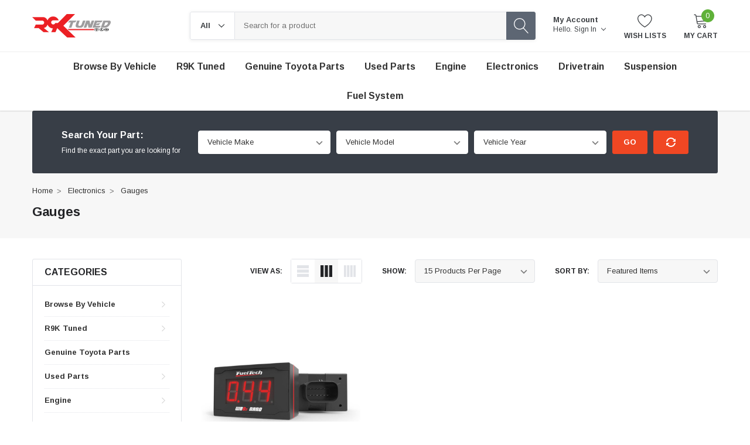

--- FILE ---
content_type: text/html; charset=UTF-8
request_url: https://r9ktuned.com/product-category/gauges
body_size: 20930
content:


<!DOCTYPE html>
<html class="no-js" lang="en">
    <head>
        <title>Electronics - Gauges - R9K Tuned</title>
        <link rel="dns-prefetch preconnect" href="https://cdn11.bigcommerce.com/s-mv60681z7b" crossorigin><link rel="dns-prefetch preconnect" href="https://fonts.googleapis.com/" crossorigin><link rel="dns-prefetch preconnect" href="https://fonts.gstatic.com/" crossorigin>
        <link rel='canonical' href='https://r9ktuned.com/product-category/gauges' /><meta name='platform' content='bigcommerce.stencil' />
        
        
        <link href="https://cdn11.bigcommerce.com/s-mv60681z7b/product_images/Favicon_32x32_new.png?t=1629675518" rel="shortcut icon">
        <meta http-equiv="Content-Type" content="text/html; charset=utf-8"/>
        <meta name="theme-color" content="#323232">
        <meta name="Description" content="Spark BigCommerce theme developed by Themevale">
        <meta name="viewport" content="width=device-width, initial-scale=1">

        <script>
            // Change document class from no-js to js so we can detect this in css
            document.documentElement.className = document.documentElement.className.replace('no-js', 'js');
        </script>

        <link data-stencil-stylesheet href="https://cdn11.bigcommerce.com/s-mv60681z7b/stencil/2d5f88b0-f1f6-0139-58bb-02ee83cb876c/e/bc51b010-0ca3-013a-63b1-5a8b2c5fcd37/css/theme-205cefb0-115b-013a-80b3-2eb892ffbd31.css" rel="stylesheet">
        
<script type="text/javascript" src="https://checkout-sdk.bigcommerce.com/v1/loader.js" defer></script>
<script type="text/javascript">
var BCData = {};
</script>

<script nonce="">
(function () {
    var xmlHttp = new XMLHttpRequest();

    xmlHttp.open('POST', 'https://bes.gcp.data.bigcommerce.com/nobot');
    xmlHttp.setRequestHeader('Content-Type', 'application/json');
    xmlHttp.send('{"store_id":"1001964216","timezone_offset":"-4.0","timestamp":"2026-01-28T05:03:41.28802500Z","visit_id":"b7485bf5-3650-49df-aae2-4ac3db86e359","channel_id":1}');
})();
</script>

        
        
        
        
        
        <!-- snippet location htmlhead -->
        
    </head>
    <body class="page-type-category themevale_loading ">

        <!-- snippet location header -->
        <svg data-src="https://cdn11.bigcommerce.com/s-mv60681z7b/stencil/2d5f88b0-f1f6-0139-58bb-02ee83cb876c/e/bc51b010-0ca3-013a-63b1-5a8b2c5fcd37/img/icon-sprite.svg" class="icons-svg-sprite"></svg>


        <!-- menu mobile  -->
        <div class="themevale_Mobile themevale_MobileMenu" id="menu-mobile">
            <div class="themevale_close">
                <a href="javascript:void(0)" class="close" aria-label="close">×</a>
            </div>
            <div class="navPages-container" id="menuMobile" data-menu>
                <nav class="navPages" role="region" aria-label="navPages">
    <ul class="navPages-list">
            <li class="navPages-item">
                    <p class="navPages-action navPages-action-depth-max has-subMenu is-root" data-label="https://r9ktuned.com/browse-by-vehicle/">
        <a class="text" href="https://r9ktuned.com/browse-by-vehicle/" aria-label="Browse by vehicle" title="Browse by vehicle">Browse by vehicle</a>
        <span class="navPages-action-moreIcon" aria-hidden="true">
            <svg class="icon" title="icon chevron down"><use xlink:href="#icon-chevron-down" /></svg>
        </span>
    </p>
    <div class="navPage-subMenu navPage-subMenu-horizontal" aria-hidden="true" tabindex="-1">
    <ul class="navPage-subMenu-list">
        <li class="navPage-subMenu-item-child navPage-subMenu-title">
            <p class="navPage-subMenu-action navPages-action">
                <span class="navPages-action-moreIcon" aria-hidden="true">
                    <svg class="icon" title="icon chevron down"><use xlink:href="#icon-chevron-down" /></svg>
                    <span>back</span>
                </span>
                <a class="text" href="https://r9ktuned.com/browse-by-vehicle/" aria-label="Browse by vehicle" title="Browse by vehicle">Browse by vehicle</a>
            </p>
        </li>
                <li class="navPage-subMenu-item-child">
                    <p class="navPage-subMenu-action navPages-action navPages-action-depth-max has-subMenu">
                        <a class="text" href="https://r9ktuned.com/shop-by-vehicle/toyota/" aria-label="Toyota" title="Toyota">Toyota</a>
                        <span class="navPages-action-moreIcon" aria-hidden="true">
                            <svg class="icon" title="icon chevron down"><use xlink:href="#icon-chevron-down" /></svg>
                        </span>
                    </p>
                    <div class="navPage-subMenu navPage-subMenu-horizontal" aria-hidden="true" tabindex="-1">
    <ul class="navPage-subMenu-list">
        <li class="navPage-subMenu-item-child navPage-subMenu-title">
            <p class="navPage-subMenu-action navPages-action">
                <span class="navPages-action-moreIcon" aria-hidden="true">
                    <svg class="icon" title="icon chevron down"><use xlink:href="#icon-chevron-down" /></svg>
                    <span>back</span>
                </span>
                <a class="text" href="https://r9ktuned.com/shop-by-vehicle/toyota/" aria-label="Toyota" title="Toyota">Toyota</a>
            </p>
        </li>
                <li class="navPage-subMenu-item-child">
                    <p class="navPage-subMenu-action navPages-action navPages-action-depth-max has-subMenu">
                        <a class="text" href="https://r9ktuned.com/shop-by-vehicle/make/toyota/celica/" aria-label="Celica" title="Celica">Celica</a>
                        <span class="navPages-action-moreIcon" aria-hidden="true">
                            <svg class="icon" title="icon chevron down"><use xlink:href="#icon-chevron-down" /></svg>
                        </span>
                    </p>
                    <div class="navPage-subMenu navPage-subMenu-horizontal" aria-hidden="true" tabindex="-1">
    <ul class="navPage-subMenu-list">
        <li class="navPage-subMenu-item-child navPage-subMenu-title">
            <p class="navPage-subMenu-action navPages-action">
                <span class="navPages-action-moreIcon" aria-hidden="true">
                    <svg class="icon" title="icon chevron down"><use xlink:href="#icon-chevron-down" /></svg>
                    <span>back</span>
                </span>
                <a class="text" href="https://r9ktuned.com/shop-by-vehicle/make/toyota/celica/" aria-label="Celica" title="Celica">Celica</a>
            </p>
        </li>
                <li class="navPage-subMenu-item-child navPages-action-end">
                    <a class="navPage-subMenu-action navPages-action" href="https://r9ktuned.com/browse-by-vehicle/toyota/celica/1999/" title="1ZZ-FE" aria-label="1ZZ-FE"><span class="text">1ZZ-FE</span></a>
                </li>
                <li class="navPage-subMenu-item-child navPages-action-end">
                    <a class="navPage-subMenu-action navPages-action" href="https://r9ktuned.com/shop-by-vehicle/make/toyota/celica/2zz-ge/" title="2ZZ-GE" aria-label="2ZZ-GE"><span class="text">2ZZ-GE</span></a>
                </li>
    </ul>
</div>
                </li>
                <li class="navPage-subMenu-item-child">
                    <p class="navPage-subMenu-action navPages-action navPages-action-depth-max has-subMenu">
                        <a class="text" href="https://r9ktuned.com/browse-by-vehicle/toyota/corolla-matrix/" aria-label="Corolla / Matrix" title="Corolla / Matrix">Corolla / Matrix</a>
                        <span class="navPages-action-moreIcon" aria-hidden="true">
                            <svg class="icon" title="icon chevron down"><use xlink:href="#icon-chevron-down" /></svg>
                        </span>
                    </p>
                    <div class="navPage-subMenu navPage-subMenu-horizontal" aria-hidden="true" tabindex="-1">
    <ul class="navPage-subMenu-list">
        <li class="navPage-subMenu-item-child navPage-subMenu-title">
            <p class="navPage-subMenu-action navPages-action">
                <span class="navPages-action-moreIcon" aria-hidden="true">
                    <svg class="icon" title="icon chevron down"><use xlink:href="#icon-chevron-down" /></svg>
                    <span>back</span>
                </span>
                <a class="text" href="https://r9ktuned.com/browse-by-vehicle/toyota/corolla-matrix/" aria-label="Corolla / Matrix" title="Corolla / Matrix">Corolla / Matrix</a>
            </p>
        </li>
                <li class="navPage-subMenu-item-child navPages-action-end">
                    <a class="navPage-subMenu-action navPages-action" href="https://r9ktuned.com/shop-by-vehicle/toyota/corolla/1zz-fe/" title="1ZZ-FE" aria-label="1ZZ-FE"><span class="text">1ZZ-FE</span></a>
                </li>
                <li class="navPage-subMenu-item-child navPages-action-end">
                    <a class="navPage-subMenu-action navPages-action" href="https://r9ktuned.com/shop-by-vehicle/make/toyota/corolla/2zz-ge/" title="2ZZ-GE" aria-label="2ZZ-GE"><span class="text">2ZZ-GE</span></a>
                </li>
    </ul>
</div>
                </li>
    </ul>
</div>
                </li>
    </ul>
</div>
            </li>
            <li class="navPages-item">
                    <p class="navPages-action navPages-action-depth-max has-subMenu is-root" data-label="https://r9ktuned.com/product-category/r9k-tuned">
        <a class="text" href="https://r9ktuned.com/product-category/r9k-tuned" aria-label="R9K Tuned" title="R9K Tuned">R9K Tuned</a>
        <span class="navPages-action-moreIcon" aria-hidden="true">
            <svg class="icon" title="icon chevron down"><use xlink:href="#icon-chevron-down" /></svg>
        </span>
    </p>
    <div class="navPage-subMenu navPage-subMenu-horizontal" aria-hidden="true" tabindex="-1">
    <ul class="navPage-subMenu-list">
        <li class="navPage-subMenu-item-child navPage-subMenu-title">
            <p class="navPage-subMenu-action navPages-action">
                <span class="navPages-action-moreIcon" aria-hidden="true">
                    <svg class="icon" title="icon chevron down"><use xlink:href="#icon-chevron-down" /></svg>
                    <span>back</span>
                </span>
                <a class="text" href="https://r9ktuned.com/product-category/r9k-tuned" aria-label="R9K Tuned" title="R9K Tuned">R9K Tuned</a>
            </p>
        </li>
                <li class="navPage-subMenu-item-child navPages-action-end">
                    <a class="navPage-subMenu-action navPages-action" href="https://r9ktuned.com/product-category/merchandise" title="Merchandise" aria-label="Merchandise"><span class="text">Merchandise</span></a>
                </li>
                <li class="navPage-subMenu-item-child navPages-action-end">
                    <a class="navPage-subMenu-action navPages-action" href="https://r9ktuned.com/product-category/parts" title="Parts" aria-label="Parts"><span class="text">Parts</span></a>
                </li>
                <li class="navPage-subMenu-item-child navPages-action-end">
                    <a class="navPage-subMenu-action navPages-action" href="https://r9ktuned.com/product-category/reflash-tuning" title="Reflash Tuning" aria-label="Reflash Tuning"><span class="text">Reflash Tuning</span></a>
                </li>
    </ul>
</div>
            </li>
            <li class="navPages-item">
                    <a class="navPages-action navPages-action-end" data-label="https://r9ktuned.com/product-category/oem-parts" href="https://r9ktuned.com/product-category/oem-parts" aria-label="Genuine Toyota Parts" title="Genuine Toyota Parts"><span class="text">Genuine Toyota Parts</span></a>
            </li>
            <li class="navPages-item">
                    <p class="navPages-action navPages-action-depth-max has-subMenu is-root" data-label="https://r9ktuned.com/used-parts/">
        <a class="text" href="https://r9ktuned.com/used-parts/" aria-label="Used Parts" title="Used Parts">Used Parts</a>
        <span class="navPages-action-moreIcon" aria-hidden="true">
            <svg class="icon" title="icon chevron down"><use xlink:href="#icon-chevron-down" /></svg>
        </span>
    </p>
    <div class="navPage-subMenu navPage-subMenu-horizontal" aria-hidden="true" tabindex="-1">
    <ul class="navPage-subMenu-list">
        <li class="navPage-subMenu-item-child navPage-subMenu-title">
            <p class="navPage-subMenu-action navPages-action">
                <span class="navPages-action-moreIcon" aria-hidden="true">
                    <svg class="icon" title="icon chevron down"><use xlink:href="#icon-chevron-down" /></svg>
                    <span>back</span>
                </span>
                <a class="text" href="https://r9ktuned.com/used-parts/" aria-label="Used Parts" title="Used Parts">Used Parts</a>
            </p>
        </li>
                <li class="navPage-subMenu-item-child navPages-action-end">
                    <a class="navPage-subMenu-action navPages-action" href="https://r9ktuned.com/used-parts/drivetrain/" title="Drivetrain" aria-label="Drivetrain"><span class="text">Drivetrain</span></a>
                </li>
                <li class="navPage-subMenu-item-child navPages-action-end">
                    <a class="navPage-subMenu-action navPages-action" href="https://r9ktuned.com/used-parts/engine/" title="Engine" aria-label="Engine"><span class="text">Engine</span></a>
                </li>
    </ul>
</div>
            </li>
            <li class="navPages-item">
                    <p class="navPages-action navPages-action-depth-max has-subMenu is-root" data-label="https://r9ktuned.com/product-category/engine">
        <a class="text" href="https://r9ktuned.com/product-category/engine" aria-label="Engine" title="Engine">Engine</a>
        <span class="navPages-action-moreIcon" aria-hidden="true">
            <svg class="icon" title="icon chevron down"><use xlink:href="#icon-chevron-down" /></svg>
        </span>
    </p>
    <div class="navPage-subMenu navPage-subMenu-horizontal" aria-hidden="true" tabindex="-1">
    <ul class="navPage-subMenu-list">
        <li class="navPage-subMenu-item-child navPage-subMenu-title">
            <p class="navPage-subMenu-action navPages-action">
                <span class="navPages-action-moreIcon" aria-hidden="true">
                    <svg class="icon" title="icon chevron down"><use xlink:href="#icon-chevron-down" /></svg>
                    <span>back</span>
                </span>
                <a class="text" href="https://r9ktuned.com/product-category/engine" aria-label="Engine" title="Engine">Engine</a>
            </p>
        </li>
                <li class="navPage-subMenu-item-child navPages-action-end">
                    <a class="navPage-subMenu-action navPages-action" href="https://r9ktuned.com/product-category/ignition/" title="Ignition Systems" aria-label="Ignition Systems"><span class="text">Ignition Systems</span></a>
                </li>
                <li class="navPage-subMenu-item-child">
                    <p class="navPage-subMenu-action navPages-action navPages-action-depth-max has-subMenu">
                        <a class="text" href="https://r9ktuned.com/product-category/cooling" aria-label="Cooling" title="Cooling">Cooling</a>
                        <span class="navPages-action-moreIcon" aria-hidden="true">
                            <svg class="icon" title="icon chevron down"><use xlink:href="#icon-chevron-down" /></svg>
                        </span>
                    </p>
                    <div class="navPage-subMenu navPage-subMenu-horizontal" aria-hidden="true" tabindex="-1">
    <ul class="navPage-subMenu-list">
        <li class="navPage-subMenu-item-child navPage-subMenu-title">
            <p class="navPage-subMenu-action navPages-action">
                <span class="navPages-action-moreIcon" aria-hidden="true">
                    <svg class="icon" title="icon chevron down"><use xlink:href="#icon-chevron-down" /></svg>
                    <span>back</span>
                </span>
                <a class="text" href="https://r9ktuned.com/product-category/cooling" aria-label="Cooling" title="Cooling">Cooling</a>
            </p>
        </li>
                <li class="navPage-subMenu-item-child navPages-action-end">
                    <a class="navPage-subMenu-action navPages-action" href="https://r9ktuned.com/product-category/radiators" title="Radiators" aria-label="Radiators"><span class="text">Radiators</span></a>
                </li>
                <li class="navPage-subMenu-item-child navPages-action-end">
                    <a class="navPage-subMenu-action navPages-action" href="https://r9ktuned.com/product-category/water-pumps" title="Water Pumps" aria-label="Water Pumps"><span class="text">Water Pumps</span></a>
                </li>
    </ul>
</div>
                </li>
                <li class="navPage-subMenu-item-child navPages-action-end">
                    <a class="navPage-subMenu-action navPages-action" href="https://r9ktuned.com/product-category/cosmetics" title="Cosmetics" aria-label="Cosmetics"><span class="text">Cosmetics</span></a>
                </li>
                <li class="navPage-subMenu-item-child">
                    <p class="navPage-subMenu-action navPages-action navPages-action-depth-max has-subMenu">
                        <a class="text" href="https://r9ktuned.com/product-category/exhaust" aria-label="Exhaust" title="Exhaust">Exhaust</a>
                        <span class="navPages-action-moreIcon" aria-hidden="true">
                            <svg class="icon" title="icon chevron down"><use xlink:href="#icon-chevron-down" /></svg>
                        </span>
                    </p>
                    <div class="navPage-subMenu navPage-subMenu-horizontal" aria-hidden="true" tabindex="-1">
    <ul class="navPage-subMenu-list">
        <li class="navPage-subMenu-item-child navPage-subMenu-title">
            <p class="navPage-subMenu-action navPages-action">
                <span class="navPages-action-moreIcon" aria-hidden="true">
                    <svg class="icon" title="icon chevron down"><use xlink:href="#icon-chevron-down" /></svg>
                    <span>back</span>
                </span>
                <a class="text" href="https://r9ktuned.com/product-category/exhaust" aria-label="Exhaust" title="Exhaust">Exhaust</a>
            </p>
        </li>
                <li class="navPage-subMenu-item-child navPages-action-end">
                    <a class="navPage-subMenu-action navPages-action" href="https://r9ktuned.com/product-category/header" title="Header" aria-label="Header"><span class="text">Header</span></a>
                </li>
                <li class="navPage-subMenu-item-child navPages-action-end">
                    <a class="navPage-subMenu-action navPages-action" href="https://r9ktuned.com/product-category/midpipe" title="Midpipe" aria-label="Midpipe"><span class="text">Midpipe</span></a>
                </li>
                <li class="navPage-subMenu-item-child navPages-action-end">
                    <a class="navPage-subMenu-action navPages-action" href="https://r9ktuned.com/product-category/mufflers" title="Mufflers" aria-label="Mufflers"><span class="text">Mufflers</span></a>
                </li>
    </ul>
</div>
                </li>
                <li class="navPage-subMenu-item-child">
                    <p class="navPage-subMenu-action navPages-action navPages-action-depth-max has-subMenu">
                        <a class="text" href="https://r9ktuned.com/product-category/intake" aria-label="Intake" title="Intake">Intake</a>
                        <span class="navPages-action-moreIcon" aria-hidden="true">
                            <svg class="icon" title="icon chevron down"><use xlink:href="#icon-chevron-down" /></svg>
                        </span>
                    </p>
                    <div class="navPage-subMenu navPage-subMenu-horizontal" aria-hidden="true" tabindex="-1">
    <ul class="navPage-subMenu-list">
        <li class="navPage-subMenu-item-child navPage-subMenu-title">
            <p class="navPage-subMenu-action navPages-action">
                <span class="navPages-action-moreIcon" aria-hidden="true">
                    <svg class="icon" title="icon chevron down"><use xlink:href="#icon-chevron-down" /></svg>
                    <span>back</span>
                </span>
                <a class="text" href="https://r9ktuned.com/product-category/intake" aria-label="Intake" title="Intake">Intake</a>
            </p>
        </li>
                <li class="navPage-subMenu-item-child navPages-action-end">
                    <a class="navPage-subMenu-action navPages-action" href="https://r9ktuned.com/product-category/cold-air-intakes" title="Cold Air Intakes" aria-label="Cold Air Intakes"><span class="text">Cold Air Intakes</span></a>
                </li>
                <li class="navPage-subMenu-item-child navPages-action-end">
                    <a class="navPage-subMenu-action navPages-action" href="https://r9ktuned.com/product-category/intake-itbs" title="Intake ITB´s" aria-label="Intake ITB´s"><span class="text">Intake ITB´s</span></a>
                </li>
                <li class="navPage-subMenu-item-child navPages-action-end">
                    <a class="navPage-subMenu-action navPages-action" href="https://r9ktuned.com/product-category/intake-manifolds" title="Intake Manifolds" aria-label="Intake Manifolds"><span class="text">Intake Manifolds</span></a>
                </li>
                <li class="navPage-subMenu-item-child navPages-action-end">
                    <a class="navPage-subMenu-action navPages-action" href="https://r9ktuned.com/product-category/short-rams" title="Short Rams" aria-label="Short Rams"><span class="text">Short Rams</span></a>
                </li>
    </ul>
</div>
                </li>
                <li class="navPage-subMenu-item-child">
                    <p class="navPage-subMenu-action navPages-action navPages-action-depth-max has-subMenu">
                        <a class="text" href="https://r9ktuned.com/product-category/internals" aria-label="Internals" title="Internals">Internals</a>
                        <span class="navPages-action-moreIcon" aria-hidden="true">
                            <svg class="icon" title="icon chevron down"><use xlink:href="#icon-chevron-down" /></svg>
                        </span>
                    </p>
                    <div class="navPage-subMenu navPage-subMenu-horizontal" aria-hidden="true" tabindex="-1">
    <ul class="navPage-subMenu-list">
        <li class="navPage-subMenu-item-child navPage-subMenu-title">
            <p class="navPage-subMenu-action navPages-action">
                <span class="navPages-action-moreIcon" aria-hidden="true">
                    <svg class="icon" title="icon chevron down"><use xlink:href="#icon-chevron-down" /></svg>
                    <span>back</span>
                </span>
                <a class="text" href="https://r9ktuned.com/product-category/internals" aria-label="Internals" title="Internals">Internals</a>
            </p>
        </li>
                <li class="navPage-subMenu-item-child navPages-action-end">
                    <a class="navPage-subMenu-action navPages-action" href="https://r9ktuned.com/product-category/bearings" title="Bearings" aria-label="Bearings"><span class="text">Bearings</span></a>
                </li>
                <li class="navPage-subMenu-item-child navPages-action-end">
                    <a class="navPage-subMenu-action navPages-action" href="https://r9ktuned.com/product-category/engine-block" title="Engine Block" aria-label="Engine Block"><span class="text">Engine Block</span></a>
                </li>
                <li class="navPage-subMenu-item-child navPages-action-end">
                    <a class="navPage-subMenu-action navPages-action" href="https://r9ktuned.com/product-category/fasteners" title="Fasteners" aria-label="Fasteners"><span class="text">Fasteners</span></a>
                </li>
                <li class="navPage-subMenu-item-child navPages-action-end">
                    <a class="navPage-subMenu-action navPages-action" href="https://r9ktuned.com/product-category/gaskets" title="Gaskets" aria-label="Gaskets"><span class="text">Gaskets</span></a>
                </li>
                <li class="navPage-subMenu-item-child navPages-action-end">
                    <a class="navPage-subMenu-action navPages-action" href="https://r9ktuned.com/product-category/oil-system" title="Oil System" aria-label="Oil System"><span class="text">Oil System</span></a>
                </li>
                <li class="navPage-subMenu-item-child navPages-action-end">
                    <a class="navPage-subMenu-action navPages-action" href="https://r9ktuned.com/product-category/pistons" title="Pistons" aria-label="Pistons"><span class="text">Pistons</span></a>
                </li>
                <li class="navPage-subMenu-item-child navPages-action-end">
                    <a class="navPage-subMenu-action navPages-action" href="https://r9ktuned.com/product-category/rods" title="Rods" aria-label="Rods"><span class="text">Rods</span></a>
                </li>
                <li class="navPage-subMenu-item-child navPages-action-end">
                    <a class="navPage-subMenu-action navPages-action" href="https://r9ktuned.com/product-category/valvetrains" title="Valvetrains" aria-label="Valvetrains"><span class="text">Valvetrains</span></a>
                </li>
    </ul>
</div>
                </li>
                <li class="navPage-subMenu-item-child navPages-action-end">
                    <a class="navPage-subMenu-action navPages-action" href="https://r9ktuned.com/product-category/pulleys" title="Pulleys" aria-label="Pulleys"><span class="text">Pulleys</span></a>
                </li>
    </ul>
</div>
            </li>
            <li class="navPages-item">
                    <p class="navPages-action navPages-action-depth-max has-subMenu is-root" data-label="https://r9ktuned.com/product-category/electronics">
        <a class="text" href="https://r9ktuned.com/product-category/electronics" aria-label="Electronics" title="Electronics">Electronics</a>
        <span class="navPages-action-moreIcon" aria-hidden="true">
            <svg class="icon" title="icon chevron down"><use xlink:href="#icon-chevron-down" /></svg>
        </span>
    </p>
    <div class="navPage-subMenu navPage-subMenu-horizontal" aria-hidden="true" tabindex="-1">
    <ul class="navPage-subMenu-list">
        <li class="navPage-subMenu-item-child navPage-subMenu-title">
            <p class="navPage-subMenu-action navPages-action">
                <span class="navPages-action-moreIcon" aria-hidden="true">
                    <svg class="icon" title="icon chevron down"><use xlink:href="#icon-chevron-down" /></svg>
                    <span>back</span>
                </span>
                <a class="text" href="https://r9ktuned.com/product-category/electronics" aria-label="Electronics" title="Electronics">Electronics</a>
            </p>
        </li>
                <li class="navPage-subMenu-item-child navPages-action-end">
                    <a class="navPage-subMenu-action navPages-action" href="https://r9ktuned.com/product-category/ecu-harnesses" title="ECU Harnesses" aria-label="ECU Harnesses"><span class="text">ECU Harnesses</span></a>
                </li>
                <li class="navPage-subMenu-item-child navPages-action-end">
                    <a class="navPage-subMenu-action navPages-action" href="https://r9ktuned.com/product-category/ecu-packages" title="ECU Packages" aria-label="ECU Packages"><span class="text">ECU Packages</span></a>
                </li>
                <li class="navPage-subMenu-item-child navPages-action-end">
                    <a class="navPage-subMenu-action navPages-action" href="https://r9ktuned.com/product-category/engine-management-units" title="Engine Management Units" aria-label="Engine Management Units"><span class="text">Engine Management Units</span></a>
                </li>
                <li class="navPage-subMenu-item-child navPages-action-end">
                    <a class="navPage-subMenu-action navPages-action" href="https://r9ktuned.com/product-category/gauges" title="Gauges" aria-label="Gauges"><span class="text">Gauges</span></a>
                </li>
                <li class="navPage-subMenu-item-child navPages-action-end">
                    <a class="navPage-subMenu-action navPages-action" href="https://r9ktuned.com/product-category/sensors" title="Sensors" aria-label="Sensors"><span class="text">Sensors</span></a>
                </li>
                <li class="navPage-subMenu-item-child navPages-action-end">
                    <a class="navPage-subMenu-action navPages-action" href="https://r9ktuned.com/product-category/wiring" title="Wiring" aria-label="Wiring"><span class="text">Wiring</span></a>
                </li>
    </ul>
</div>
            </li>
            <li class="navPages-item">
                    <p class="navPages-action navPages-action-depth-max has-subMenu is-root" data-label="https://r9ktuned.com/product-category/drivetrain">
        <a class="text" href="https://r9ktuned.com/product-category/drivetrain" aria-label="Drivetrain" title="Drivetrain">Drivetrain</a>
        <span class="navPages-action-moreIcon" aria-hidden="true">
            <svg class="icon" title="icon chevron down"><use xlink:href="#icon-chevron-down" /></svg>
        </span>
    </p>
    <div class="navPage-subMenu navPage-subMenu-horizontal" aria-hidden="true" tabindex="-1">
    <ul class="navPage-subMenu-list">
        <li class="navPage-subMenu-item-child navPage-subMenu-title">
            <p class="navPage-subMenu-action navPages-action">
                <span class="navPages-action-moreIcon" aria-hidden="true">
                    <svg class="icon" title="icon chevron down"><use xlink:href="#icon-chevron-down" /></svg>
                    <span>back</span>
                </span>
                <a class="text" href="https://r9ktuned.com/product-category/drivetrain" aria-label="Drivetrain" title="Drivetrain">Drivetrain</a>
            </p>
        </li>
                <li class="navPage-subMenu-item-child navPages-action-end">
                    <a class="navPage-subMenu-action navPages-action" href="https://r9ktuned.com/product-category/clutch" title="Clutch" aria-label="Clutch"><span class="text">Clutch</span></a>
                </li>
                <li class="navPage-subMenu-item-child navPages-action-end">
                    <a class="navPage-subMenu-action navPages-action" href="https://r9ktuned.com/product-category/flywheel" title="Flywheel" aria-label="Flywheel"><span class="text">Flywheel</span></a>
                </li>
                <li class="navPage-subMenu-item-child navPages-action-end">
                    <a class="navPage-subMenu-action navPages-action" href="https://r9ktuned.com/product-category/hardware" title="Hardware" aria-label="Hardware"><span class="text">Hardware</span></a>
                </li>
                <li class="navPage-subMenu-item-child navPages-action-end">
                    <a class="navPage-subMenu-action navPages-action" href="https://r9ktuned.com/product-category/lsds" title="LSD´s" aria-label="LSD´s"><span class="text">LSD´s</span></a>
                </li>
                <li class="navPage-subMenu-item-child navPages-action-end">
                    <a class="navPage-subMenu-action navPages-action" href="https://r9ktuned.com/product-category/motor-mounts" title="Motor Mounts" aria-label="Motor Mounts"><span class="text">Motor Mounts</span></a>
                </li>
    </ul>
</div>
            </li>
            <li class="navPages-item">
                    <p class="navPages-action navPages-action-depth-max has-subMenu is-root" data-label="https://r9ktuned.com/product-category/suspension">
        <a class="text" href="https://r9ktuned.com/product-category/suspension" aria-label="Suspension" title="Suspension">Suspension</a>
        <span class="navPages-action-moreIcon" aria-hidden="true">
            <svg class="icon" title="icon chevron down"><use xlink:href="#icon-chevron-down" /></svg>
        </span>
    </p>
    <div class="navPage-subMenu navPage-subMenu-horizontal" aria-hidden="true" tabindex="-1">
    <ul class="navPage-subMenu-list">
        <li class="navPage-subMenu-item-child navPage-subMenu-title">
            <p class="navPage-subMenu-action navPages-action">
                <span class="navPages-action-moreIcon" aria-hidden="true">
                    <svg class="icon" title="icon chevron down"><use xlink:href="#icon-chevron-down" /></svg>
                    <span>back</span>
                </span>
                <a class="text" href="https://r9ktuned.com/product-category/suspension" aria-label="Suspension" title="Suspension">Suspension</a>
            </p>
        </li>
                <li class="navPage-subMenu-item-child navPages-action-end">
                    <a class="navPage-subMenu-action navPages-action" href="https://r9ktuned.com/product-category/brakes" title="Brakes" aria-label="Brakes"><span class="text">Brakes</span></a>
                </li>
                <li class="navPage-subMenu-item-child navPages-action-end">
                    <a class="navPage-subMenu-action navPages-action" href="https://r9ktuned.com/product-category/bushings" title="Bushings" aria-label="Bushings"><span class="text">Bushings</span></a>
                </li>
                <li class="navPage-subMenu-item-child navPages-action-end">
                    <a class="navPage-subMenu-action navPages-action" href="https://r9ktuned.com/product-category/coil-overs" title="Coil Overs" aria-label="Coil Overs"><span class="text">Coil Overs</span></a>
                </li>
    </ul>
</div>
            </li>
            <li class="navPages-item">
                    <p class="navPages-action navPages-action-depth-max has-subMenu is-root" data-label="https://r9ktuned.com/product-category/fuel-system">
        <a class="text" href="https://r9ktuned.com/product-category/fuel-system" aria-label="Fuel System" title="Fuel System">Fuel System</a>
        <span class="navPages-action-moreIcon" aria-hidden="true">
            <svg class="icon" title="icon chevron down"><use xlink:href="#icon-chevron-down" /></svg>
        </span>
    </p>
    <div class="navPage-subMenu navPage-subMenu-horizontal" aria-hidden="true" tabindex="-1">
    <ul class="navPage-subMenu-list">
        <li class="navPage-subMenu-item-child navPage-subMenu-title">
            <p class="navPage-subMenu-action navPages-action">
                <span class="navPages-action-moreIcon" aria-hidden="true">
                    <svg class="icon" title="icon chevron down"><use xlink:href="#icon-chevron-down" /></svg>
                    <span>back</span>
                </span>
                <a class="text" href="https://r9ktuned.com/product-category/fuel-system" aria-label="Fuel System" title="Fuel System">Fuel System</a>
            </p>
        </li>
                <li class="navPage-subMenu-item-child navPages-action-end">
                    <a class="navPage-subMenu-action navPages-action" href="https://r9ktuned.com/product-category/fuel-pumps" title="Fuel Pumps" aria-label="Fuel Pumps"><span class="text">Fuel Pumps</span></a>
                </li>
                <li class="navPage-subMenu-item-child navPages-action-end">
                    <a class="navPage-subMenu-action navPages-action" href="https://r9ktuned.com/product-category/fuel-rails" title="Fuel Rails" aria-label="Fuel Rails"><span class="text">Fuel Rails</span></a>
                </li>
                <li class="navPage-subMenu-item-child navPages-action-end">
                    <a class="navPage-subMenu-action navPages-action" href="https://r9ktuned.com/product-category/injectors" title="Injectors" aria-label="Injectors"><span class="text">Injectors</span></a>
                </li>
                <li class="navPage-subMenu-item-child navPages-action-end">
                    <a class="navPage-subMenu-action navPages-action" href="https://r9ktuned.com/product-category/regulators" title="Regulators" aria-label="Regulators"><span class="text">Regulators</span></a>
                </li>
    </ul>
</div>
            </li>
            <li class="navPages-item navPages-item-page">
                    <a class="navPages-action navPages-action-end" data-label="https://r9ktuned.com/sample-page/" href="https://r9ktuned.com/sample-page/" aria-label="About US" title="About US"><span class="text">About US</span></a>
            </li>
            <li class="navPages-item navPages-item-page">
                    <a class="navPages-action navPages-action-end" data-label="https://r9ktuned.com/contact-us/" href="https://r9ktuned.com/contact-us/" aria-label="Contact Us" title="Contact Us"><span class="text">Contact Us</span></a>
            </li>
    </ul>
    <ul class="navPages-list navPages-list--user">
        <li class="navPages-item">
            <a class="navPages-action" href="/wishlist.php" aria-label="wishlists">
                <span class="text"><svg class="icon" title="icon heart"><use xlink:href="#icon-heart"/></svg><span>Wish Lists</span></span>
            </a>
        </li>
        <li class="navPages-item">
            <a class="navPages-action" href="/contact-us/" aria-label="Store Locator">
                <span class="text"><svg class="icon" title="icon location"><use xlink:href="#icon-location"/></svg><span>Store Locator</span></span>
            </a>
        </li>
        <li class="navPages-item">
            <a class="navPages-action" href="tel:" aria-label="">
                <span class="text"><svg class="icon" title="icon telephone"><use xlink:href="#icon-telephone"/></svg><span>Contact us: </span></span>
            </a>
        </li>
        <li class="navPages-item">
                <ul class="socialLinks socialLinks--alt">
            <li class="socialLinks-item">
                    <a class="icon icon--facebook" href="http://www.facebook.com/r9ktuned" target="_blank" title="icon (opens in new window)" rel="noopener">
                        <svg title="icon"><use xlink:href="#icon-facebook" /></svg>
                    </a>
            </li>
            <li class="socialLinks-item">
                    <a class="icon icon--instagram" href="http://@r9ktuned" target="_blank" title="icon (opens in new window)" rel="noopener">
                        <svg title="icon"><use xlink:href="#icon-instagram" /></svg>
                    </a>
            </li>
    </ul>
        </li>
    </ul>
</nav>
            </div>
        </div>
        <!-- Account mobile  -->
        <div class="themevale_Mobile themevale_MobileAccount" id="account-mobile">
            <div class="themevale_close">
                <a href="javascript:void(0)" class="close" aria-label="close">×</a>
            </div>
            <div class="navPages-container" id="accountMobile">
                <nav class="navPages" role="region" aria-label="navPages">
	<ul class="navPages-list navPages-list--user">
            <li class="navPages-item">
                <p class="navPage-subMenu-action navPages-action navPage-subMenu-title">
                    <span class="text">
                        <svg class="icon" title="icon user"><use xlink:href="#icon-user"/></svg>
                        Customer Login
                    </span>
                </p>
                <div class="login-content">
                    <p class="login-intro">If you are already registered, please log in.</p>
                    <form class="login-form form" action="https://r9ktuned.com/login.php?action=check_login" method="post">
                        
                        
                        <div class="form-field">
                            <label class="form-label" for="login_email3">Email Address:</label>
                            <input class="form-input" name="login_email" id="login_email3" type="email" title="Email Address:">
                        </div>
                        <div class="form-field form-field-login-pass">
                            <label class="form-label" for="login_pass3">Password:</label>
                            <input class="form-input" id="login_pass3" type="password" name="login_pass" title="Password:">
                        </div>
                        <div class="form-actions">
                            <a class="forgot-password" href="/login.php?action=reset_password" aria-label="Forgot your password?">Forgot your password?</a>
                            <input type="submit" class="button button--transparent" value="login">
                        </div>
                    </form>
                </div>
                <div class="new-customer">
                        <p class="new-customer-intro">Create your account and enjoy a new shopping experience.</p>
                        <a class="button" href="/login.php?action=create_account" aria-label="Create A New Account">Create A New Account</a>
                </div>
            </li>
    </ul>
</nav>
            </div>
        </div>
        <!-- Cart mobile  -->
        <div class="themevale_Mobile themevale_MobileCart" id="cart-mobile">
            <div class="themevale_close2">
                <a href="javascript:void(0)" class="close" aria-label="close">
                    <svg class="icon" title="times"><use xlink:href="#times"/></svg>
                    <span class="text">close</span>
                </a>
            </div>
            <div id="cartMobile">
                <p class="navPage-subMenu-title">
                    <span class="text">Shopping Cart:</span>
                </p>
                <div class="dropdown-cart" id="cart-preview-dropdown-3" aria-hidden="true"></div>
            </div>
        </div>
        <!-- Sidebar mobile -->
        <div class="themevale_Mobile themevale_MobileSidebar" id="sidebar-mobile">
            <div class="themevale_close">
                <a href="javascript:void(0)" class="close" aria-label="close">×</a>
            </div>
            <div class="themevale_MobileContent page-sidebar" id="faceted-search-container2"></div>
        </div>

        <div class="themevale_searchMobile"></div>
    <header class="header themevale_header-layout-1">

    <div class="themevale_middleHeader">
        <div class="middleHeader-container">
            <div class="middleHeader-item text-left">
                <div class="items item--hamburger">
                    <a class="mobileMenu-toggle" href="#" data-mobile-menu-toggle="menu">
                        <span class="mobileMenu-toggleIcon">Toggle menu</span>
                    </a>
                </div>
                <div class="items item--searchMobile">
                    <a class="navUser-action" href="#" data-search="quickSearch" aria-controls="quickSearch" aria-expanded="false">
                        <div class="navUser-icon">
                            <svg class="icon" title="icon search"><use xlink:href="#icon-search"></use></svg>
                        </div>
                        <span class="navUser-text">Search</span>
                    </a>
                </div>
            </div>
            <div class="middleHeader-item text-center">
                <div class="items item--logo">
                        <div class="header-logo">
                            <a href="https://r9ktuned.com/" aria-label="link home">
            <span class="header-logo-image-container">
                <img class="header-logo-image lazyload" data-sizes="auto" src="https://cdn11.bigcommerce.com/s-mv60681z7b/stencil/2d5f88b0-f1f6-0139-58bb-02ee83cb876c/e/bc51b010-0ca3-013a-63b1-5a8b2c5fcd37/img/loading.svg" data-src="https://cdn11.bigcommerce.com/s-mv60681z7b/images/stencil/205x40/r9ktuned_1222x365-1_1628798549__81931.original.png" alt="R9K Tuned" title="R9K Tuned">
            </span>
</a>
                        </div>
                </div>
            </div>
            <div class="middleHeader-item text-right">
                <div class="items item--quicksearch">
                    <div class="dropdown dropdown--quickSearch themevale_search" id="quickSearch" aria-hidden="true" tabindex="-1" data-prevent-quick-search-close>
                        <!-- snippet location forms_search -->
<form class="form" action="/search.php">
    <fieldset class="form-fieldset">
        <div class="form-field">
                <div id="search_category">
                    <label for="category2" style="display: none;">category</label>
                    <select name="category" id="category2" class="select_category">
                        <option value="" selected="">All</option>
                            <option value="81">Browse by vehicle</option>
                                    <option value="89">--- Toyota</option>
                                            <option value="92">------ Celica</option>
                                                        <option value="96">--------- 1ZZ-FE</option>
                                                        <option value="97">--------- 2ZZ-GE</option>
                                            <option value="91">------ Corolla / Matrix</option>
                                                        <option value="98">--------- 1ZZ-FE</option>
                                                        <option value="99">--------- 2ZZ-GE</option>
                            <option value="128">R9K Tuned</option>
                                    <option value="160">--- Merchandise</option>
                                    <option value="129">--- Parts</option>
                                    <option value="152">--- Reflash Tuning</option>
                            <option value="162">Genuine Toyota Parts</option>
                            <option value="104">Used Parts</option>
                                    <option value="105">--- Drivetrain</option>
                                    <option value="106">--- Engine</option>
                            <option value="107">Engine</option>
                                    <option value="184">--- Ignition Systems</option>
                                    <option value="131">--- Cooling</option>
                                            <option value="139">------ Radiators</option>
                                            <option value="132">------ Water Pumps</option>
                                    <option value="153">--- Cosmetics</option>
                                    <option value="125">--- Exhaust</option>
                                            <option value="126">------ Header</option>
                                            <option value="130">------ Midpipe</option>
                                            <option value="151">------ Mufflers</option>
                                    <option value="108">--- Intake</option>
                                            <option value="109">------ Cold Air Intakes</option>
                                            <option value="148">------ Intake ITB´s</option>
                                            <option value="149">------ Intake Manifolds</option>
                                            <option value="110">------ Short Rams</option>
                                    <option value="117">--- Internals</option>
                                            <option value="144">------ Bearings</option>
                                            <option value="121">------ Engine Block</option>
                                            <option value="118">------ Fasteners</option>
                                            <option value="122">------ Gaskets</option>
                                            <option value="123">------ Oil System</option>
                                            <option value="141">------ Pistons</option>
                                            <option value="138">------ Rods</option>
                                            <option value="120">------ Valvetrains</option>
                                    <option value="124">--- Pulleys</option>
                            <option value="111">Electronics</option>
                                    <option value="135">--- ECU Harnesses</option>
                                    <option value="150">--- ECU Packages</option>
                                    <option value="112">--- Engine Management Units</option>
                                    <option value="113">--- Gauges</option>
                                    <option value="114">--- Sensors</option>
                                    <option value="119">--- Wiring</option>
                            <option value="115">Drivetrain</option>
                                    <option value="142">--- Clutch</option>
                                    <option value="140">--- Flywheel</option>
                                    <option value="116">--- Hardware</option>
                                    <option value="146">--- LSD´s</option>
                                    <option value="143">--- Motor Mounts</option>
                            <option value="133">Suspension</option>
                                    <option value="158">--- Brakes</option>
                                    <option value="154">--- Bushings</option>
                                    <option value="134">--- Coil Overs</option>
                            <option value="136">Fuel System</option>
                                    <option value="137">--- Fuel Pumps</option>
                                    <option value="147">--- Fuel Rails</option>
                                    <option value="145">--- Injectors</option>
                                    <option value="159">--- Regulators</option>
                    </select> 
                    <svg class="icon" title="icon chevron down"><use xlink:href="#icon-chevron-down" /></svg>
                </div>
            <input class="form-input" type="text" data-search-quick name="search_query" id="search_query" data-error-message="Search field cannot be empty." placeholder="Search for a product" autocomplete="off">
            <button type="submit"><svg title="icon search" class="icon"><use xlink:href="#icon-search"></use></svg></button>
        </div>
    </fieldset>
</form>
<div class="quickSearchResults" data-bind="html: results"></div>
                    </div>
                </div>
                <div class="items item--account">
                        <p class="my-account">My Account</p>
                        <div class="my-account-link">
                            <span class="navUser-action account-name">Hello.</span>
                            <a class="navUser-action" href="/login.php" data-login-form>
                                Sign in
                                <em class="icon"><svg title="icon chevron down"><use xlink:href="#icon-chevron-down" /></svg></em>
                            </a>
                                <div class="login-dropdown" id="login-dropdown">
    <div class="login-header">
        <h2 class="login-title">Customer Login</h2>
        <a href="#" class="login-close" role="button " aria-label="lose login">
            <span aria-hidden="true">&#215;</span>
        </a>
    </div>
    <div class="login-content">
        <p class="login-intro">If you are already registered, please log in.</p>
        <form class="login-form form" action="https://r9ktuned.com/login.php?action=check_login" method="post">
            
            
            <div class="form-field">
                <label class="form-label" for="login_email2">Email Address:</label>
                <input class="form-input" name="login_email" id="login_email2" type="email" title="Email Address:">
            </div>
            <div class="form-field">
                <label class="form-label" for="login_pass2">Password:</label>
                <input class="form-input" id="login_pass2" type="password" name="login_pass" title="Password:">
            </div>
            <div class="form-actions">
                <a class="forgot-password" href="/login.php?action=reset_password" aria-label="Forgot your password?">Forgot your password?</a>
                <input type="submit" class="button button--transparent" value="login">
            </div>
        </form>
    </div>
    <div class="new-customer">
            <p class="new-customer-intro">Create your account and enjoy a new shopping experience.</p>
            <a class="button" href="/login.php?action=create_account" aria-label="Create A New Account">Create A New Account</a>
    </div>
</div>
                        </div>
                    <a class="navUser-action accountMobile" href="javascript:void(0)">
                        <div class="navUser-icon">
                            <svg class="icon" title="icon user"><use xlink:href="#icon-user"/></svg>
                        </div>
                        <span class="navUser-text">My Account</span>
                    </a>
                </div>
                <div class="items item--wishlist">
                    <a class="navUser-action" href="/wishlist.php">
                        <div class="navUser-icon">
                            <svg class="icon" title="icon heart"><use xlink:href="#icon-heart"></use></svg>
                        </div>
                        <span class="navUser-text">Wish Lists</span>
                    </a>
                </div>
                <div class="items item--cart themevale_cart">
                    <a class="navUser-action cartdesktop"
                        data-cart-preview
                        data-options="align:right"
                        href="/cart.php"
                        aria-label="My Cart">
                        <div class="navUser-icon navUser-item-cartIcon">
                            <svg class="icon" title="Cart"><use xlink:href="#icon-cart"></use></svg><span class="countPill cart-quantity">0</span>
                        </div>
                        <span class="navUser-text navUser-item-cartLabel">My Cart</span>
                    </a>
                    <div class="dropdown-cart baron" id="cart-preview-dropdown" aria-hidden="true"></div>
                    <a class="navUser-action cartMobile" data-cart-preview="" href="/cart.php" aria-label="quantity">
                        <div class="navUser-icon navUser-item-cartIcon">
                            <svg class="icon" title="Cart"><use xlink:href="#icon-cart"></use></svg>
                            <span class="countPill cart-quantity">0</span>
                        </div>
                    </a>
                </div>
            </div>
        </div>
    </div>

    <div class="themevale_bottomHeader">
        <div class="navPages-container" id="menu" data-menu>
            <nav class="navPages" role="region" aria-label="navPages">
    <ul class="navPages-list">
            <li class="navPages-item navItem-hasSubMenu">
                    <p class="navPages-action navPages-action-depth-max has-subMenu is-root" data-label="https://r9ktuned.com/browse-by-vehicle/">
        <a class="text" href="https://r9ktuned.com/browse-by-vehicle/" aria-label="Browse by vehicle" title="Browse by vehicle">Browse by vehicle</a>
        <span class="navPages-action-moreIcon" aria-hidden="true">
            <svg class="icon" title="icon chevron down"><use xlink:href="#icon-chevron-down" /></svg>
        </span>
    </p>
    <div class="navPage-subMenu navPage-subMenu-horizontal" aria-hidden="true" tabindex="-1">
    <ul class="navPage-subMenu-list">
        <li class="navPage-subMenu-item-child navPage-subMenu-title">
            <p class="navPage-subMenu-action navPages-action">
                <span class="navPages-action-moreIcon" aria-hidden="true">
                    <svg class="icon" title="icon chevron down"><use xlink:href="#icon-chevron-down" /></svg>
                    <span>back</span>
                </span>
                <a class="text" href="https://r9ktuned.com/browse-by-vehicle/" aria-label="Browse by vehicle" title="Browse by vehicle">Browse by vehicle</a>
            </p>
        </li>
                <li class="navPage-subMenu-item-child">
                    <p class="navPage-subMenu-action navPages-action navPages-action-depth-max has-subMenu">
                        <a class="text" href="https://r9ktuned.com/shop-by-vehicle/toyota/" aria-label="Toyota" title="Toyota">Toyota</a>
                        <span class="navPages-action-moreIcon" aria-hidden="true">
                            <svg class="icon" title="icon chevron down"><use xlink:href="#icon-chevron-down" /></svg>
                        </span>
                    </p>
                    <div class="navPage-subMenu navPage-subMenu-horizontal" aria-hidden="true" tabindex="-1">
    <ul class="navPage-subMenu-list">
        <li class="navPage-subMenu-item-child navPage-subMenu-title">
            <p class="navPage-subMenu-action navPages-action">
                <span class="navPages-action-moreIcon" aria-hidden="true">
                    <svg class="icon" title="icon chevron down"><use xlink:href="#icon-chevron-down" /></svg>
                    <span>back</span>
                </span>
                <a class="text" href="https://r9ktuned.com/shop-by-vehicle/toyota/" aria-label="Toyota" title="Toyota">Toyota</a>
            </p>
        </li>
                <li class="navPage-subMenu-item-child">
                    <p class="navPage-subMenu-action navPages-action navPages-action-depth-max has-subMenu">
                        <a class="text" href="https://r9ktuned.com/shop-by-vehicle/make/toyota/celica/" aria-label="Celica" title="Celica">Celica</a>
                        <span class="navPages-action-moreIcon" aria-hidden="true">
                            <svg class="icon" title="icon chevron down"><use xlink:href="#icon-chevron-down" /></svg>
                        </span>
                    </p>
                    <div class="navPage-subMenu navPage-subMenu-horizontal" aria-hidden="true" tabindex="-1">
    <ul class="navPage-subMenu-list">
        <li class="navPage-subMenu-item-child navPage-subMenu-title">
            <p class="navPage-subMenu-action navPages-action">
                <span class="navPages-action-moreIcon" aria-hidden="true">
                    <svg class="icon" title="icon chevron down"><use xlink:href="#icon-chevron-down" /></svg>
                    <span>back</span>
                </span>
                <a class="text" href="https://r9ktuned.com/shop-by-vehicle/make/toyota/celica/" aria-label="Celica" title="Celica">Celica</a>
            </p>
        </li>
                <li class="navPage-subMenu-item-child navPages-action-end">
                    <a class="navPage-subMenu-action navPages-action" href="https://r9ktuned.com/browse-by-vehicle/toyota/celica/1999/" title="1ZZ-FE" aria-label="1ZZ-FE"><span class="text">1ZZ-FE</span></a>
                </li>
                <li class="navPage-subMenu-item-child navPages-action-end">
                    <a class="navPage-subMenu-action navPages-action" href="https://r9ktuned.com/shop-by-vehicle/make/toyota/celica/2zz-ge/" title="2ZZ-GE" aria-label="2ZZ-GE"><span class="text">2ZZ-GE</span></a>
                </li>
    </ul>
</div>
                </li>
                <li class="navPage-subMenu-item-child">
                    <p class="navPage-subMenu-action navPages-action navPages-action-depth-max has-subMenu">
                        <a class="text" href="https://r9ktuned.com/browse-by-vehicle/toyota/corolla-matrix/" aria-label="Corolla / Matrix" title="Corolla / Matrix">Corolla / Matrix</a>
                        <span class="navPages-action-moreIcon" aria-hidden="true">
                            <svg class="icon" title="icon chevron down"><use xlink:href="#icon-chevron-down" /></svg>
                        </span>
                    </p>
                    <div class="navPage-subMenu navPage-subMenu-horizontal" aria-hidden="true" tabindex="-1">
    <ul class="navPage-subMenu-list">
        <li class="navPage-subMenu-item-child navPage-subMenu-title">
            <p class="navPage-subMenu-action navPages-action">
                <span class="navPages-action-moreIcon" aria-hidden="true">
                    <svg class="icon" title="icon chevron down"><use xlink:href="#icon-chevron-down" /></svg>
                    <span>back</span>
                </span>
                <a class="text" href="https://r9ktuned.com/browse-by-vehicle/toyota/corolla-matrix/" aria-label="Corolla / Matrix" title="Corolla / Matrix">Corolla / Matrix</a>
            </p>
        </li>
                <li class="navPage-subMenu-item-child navPages-action-end">
                    <a class="navPage-subMenu-action navPages-action" href="https://r9ktuned.com/shop-by-vehicle/toyota/corolla/1zz-fe/" title="1ZZ-FE" aria-label="1ZZ-FE"><span class="text">1ZZ-FE</span></a>
                </li>
                <li class="navPage-subMenu-item-child navPages-action-end">
                    <a class="navPage-subMenu-action navPages-action" href="https://r9ktuned.com/shop-by-vehicle/make/toyota/corolla/2zz-ge/" title="2ZZ-GE" aria-label="2ZZ-GE"><span class="text">2ZZ-GE</span></a>
                </li>
    </ul>
</div>
                </li>
    </ul>
</div>
                </li>
    </ul>
</div>
            </li>
            <li class="navPages-item navItem-hasSubMenu">
                    <p class="navPages-action navPages-action-depth-max has-subMenu is-root" data-label="https://r9ktuned.com/product-category/r9k-tuned">
        <a class="text" href="https://r9ktuned.com/product-category/r9k-tuned" aria-label="R9K Tuned" title="R9K Tuned">R9K Tuned</a>
        <span class="navPages-action-moreIcon" aria-hidden="true">
            <svg class="icon" title="icon chevron down"><use xlink:href="#icon-chevron-down" /></svg>
        </span>
    </p>
    <div class="navPage-subMenu navPage-subMenu-horizontal" aria-hidden="true" tabindex="-1">
    <ul class="navPage-subMenu-list">
        <li class="navPage-subMenu-item-child navPage-subMenu-title">
            <p class="navPage-subMenu-action navPages-action">
                <span class="navPages-action-moreIcon" aria-hidden="true">
                    <svg class="icon" title="icon chevron down"><use xlink:href="#icon-chevron-down" /></svg>
                    <span>back</span>
                </span>
                <a class="text" href="https://r9ktuned.com/product-category/r9k-tuned" aria-label="R9K Tuned" title="R9K Tuned">R9K Tuned</a>
            </p>
        </li>
                <li class="navPage-subMenu-item-child navPages-action-end">
                    <a class="navPage-subMenu-action navPages-action" href="https://r9ktuned.com/product-category/merchandise" title="Merchandise" aria-label="Merchandise"><span class="text">Merchandise</span></a>
                </li>
                <li class="navPage-subMenu-item-child navPages-action-end">
                    <a class="navPage-subMenu-action navPages-action" href="https://r9ktuned.com/product-category/parts" title="Parts" aria-label="Parts"><span class="text">Parts</span></a>
                </li>
                <li class="navPage-subMenu-item-child navPages-action-end">
                    <a class="navPage-subMenu-action navPages-action" href="https://r9ktuned.com/product-category/reflash-tuning" title="Reflash Tuning" aria-label="Reflash Tuning"><span class="text">Reflash Tuning</span></a>
                </li>
    </ul>
</div>
            </li>
            <li class="navPages-item ">
                    <a class="navPages-action navPages-action-end" data-label="https://r9ktuned.com/product-category/oem-parts" href="https://r9ktuned.com/product-category/oem-parts" aria-label="Genuine Toyota Parts" title="Genuine Toyota Parts"><span class="text">Genuine Toyota Parts</span></a>
            </li>
            <li class="navPages-item navItem-hasSubMenu">
                    <p class="navPages-action navPages-action-depth-max has-subMenu is-root" data-label="https://r9ktuned.com/used-parts/">
        <a class="text" href="https://r9ktuned.com/used-parts/" aria-label="Used Parts" title="Used Parts">Used Parts</a>
        <span class="navPages-action-moreIcon" aria-hidden="true">
            <svg class="icon" title="icon chevron down"><use xlink:href="#icon-chevron-down" /></svg>
        </span>
    </p>
    <div class="navPage-subMenu navPage-subMenu-horizontal" aria-hidden="true" tabindex="-1">
    <ul class="navPage-subMenu-list">
        <li class="navPage-subMenu-item-child navPage-subMenu-title">
            <p class="navPage-subMenu-action navPages-action">
                <span class="navPages-action-moreIcon" aria-hidden="true">
                    <svg class="icon" title="icon chevron down"><use xlink:href="#icon-chevron-down" /></svg>
                    <span>back</span>
                </span>
                <a class="text" href="https://r9ktuned.com/used-parts/" aria-label="Used Parts" title="Used Parts">Used Parts</a>
            </p>
        </li>
                <li class="navPage-subMenu-item-child navPages-action-end">
                    <a class="navPage-subMenu-action navPages-action" href="https://r9ktuned.com/used-parts/drivetrain/" title="Drivetrain" aria-label="Drivetrain"><span class="text">Drivetrain</span></a>
                </li>
                <li class="navPage-subMenu-item-child navPages-action-end">
                    <a class="navPage-subMenu-action navPages-action" href="https://r9ktuned.com/used-parts/engine/" title="Engine" aria-label="Engine"><span class="text">Engine</span></a>
                </li>
    </ul>
</div>
            </li>
            <li class="navPages-item navItem-hasSubMenu">
                    <p class="navPages-action navPages-action-depth-max has-subMenu is-root" data-label="https://r9ktuned.com/product-category/engine">
        <a class="text" href="https://r9ktuned.com/product-category/engine" aria-label="Engine" title="Engine">Engine</a>
        <span class="navPages-action-moreIcon" aria-hidden="true">
            <svg class="icon" title="icon chevron down"><use xlink:href="#icon-chevron-down" /></svg>
        </span>
    </p>
    <div class="navPage-subMenu navPage-subMenu-horizontal" aria-hidden="true" tabindex="-1">
    <ul class="navPage-subMenu-list">
        <li class="navPage-subMenu-item-child navPage-subMenu-title">
            <p class="navPage-subMenu-action navPages-action">
                <span class="navPages-action-moreIcon" aria-hidden="true">
                    <svg class="icon" title="icon chevron down"><use xlink:href="#icon-chevron-down" /></svg>
                    <span>back</span>
                </span>
                <a class="text" href="https://r9ktuned.com/product-category/engine" aria-label="Engine" title="Engine">Engine</a>
            </p>
        </li>
                <li class="navPage-subMenu-item-child navPages-action-end">
                    <a class="navPage-subMenu-action navPages-action" href="https://r9ktuned.com/product-category/ignition/" title="Ignition Systems" aria-label="Ignition Systems"><span class="text">Ignition Systems</span></a>
                </li>
                <li class="navPage-subMenu-item-child">
                    <p class="navPage-subMenu-action navPages-action navPages-action-depth-max has-subMenu">
                        <a class="text" href="https://r9ktuned.com/product-category/cooling" aria-label="Cooling" title="Cooling">Cooling</a>
                        <span class="navPages-action-moreIcon" aria-hidden="true">
                            <svg class="icon" title="icon chevron down"><use xlink:href="#icon-chevron-down" /></svg>
                        </span>
                    </p>
                    <div class="navPage-subMenu navPage-subMenu-horizontal" aria-hidden="true" tabindex="-1">
    <ul class="navPage-subMenu-list">
        <li class="navPage-subMenu-item-child navPage-subMenu-title">
            <p class="navPage-subMenu-action navPages-action">
                <span class="navPages-action-moreIcon" aria-hidden="true">
                    <svg class="icon" title="icon chevron down"><use xlink:href="#icon-chevron-down" /></svg>
                    <span>back</span>
                </span>
                <a class="text" href="https://r9ktuned.com/product-category/cooling" aria-label="Cooling" title="Cooling">Cooling</a>
            </p>
        </li>
                <li class="navPage-subMenu-item-child navPages-action-end">
                    <a class="navPage-subMenu-action navPages-action" href="https://r9ktuned.com/product-category/radiators" title="Radiators" aria-label="Radiators"><span class="text">Radiators</span></a>
                </li>
                <li class="navPage-subMenu-item-child navPages-action-end">
                    <a class="navPage-subMenu-action navPages-action" href="https://r9ktuned.com/product-category/water-pumps" title="Water Pumps" aria-label="Water Pumps"><span class="text">Water Pumps</span></a>
                </li>
    </ul>
</div>
                </li>
                <li class="navPage-subMenu-item-child navPages-action-end">
                    <a class="navPage-subMenu-action navPages-action" href="https://r9ktuned.com/product-category/cosmetics" title="Cosmetics" aria-label="Cosmetics"><span class="text">Cosmetics</span></a>
                </li>
                <li class="navPage-subMenu-item-child">
                    <p class="navPage-subMenu-action navPages-action navPages-action-depth-max has-subMenu">
                        <a class="text" href="https://r9ktuned.com/product-category/exhaust" aria-label="Exhaust" title="Exhaust">Exhaust</a>
                        <span class="navPages-action-moreIcon" aria-hidden="true">
                            <svg class="icon" title="icon chevron down"><use xlink:href="#icon-chevron-down" /></svg>
                        </span>
                    </p>
                    <div class="navPage-subMenu navPage-subMenu-horizontal" aria-hidden="true" tabindex="-1">
    <ul class="navPage-subMenu-list">
        <li class="navPage-subMenu-item-child navPage-subMenu-title">
            <p class="navPage-subMenu-action navPages-action">
                <span class="navPages-action-moreIcon" aria-hidden="true">
                    <svg class="icon" title="icon chevron down"><use xlink:href="#icon-chevron-down" /></svg>
                    <span>back</span>
                </span>
                <a class="text" href="https://r9ktuned.com/product-category/exhaust" aria-label="Exhaust" title="Exhaust">Exhaust</a>
            </p>
        </li>
                <li class="navPage-subMenu-item-child navPages-action-end">
                    <a class="navPage-subMenu-action navPages-action" href="https://r9ktuned.com/product-category/header" title="Header" aria-label="Header"><span class="text">Header</span></a>
                </li>
                <li class="navPage-subMenu-item-child navPages-action-end">
                    <a class="navPage-subMenu-action navPages-action" href="https://r9ktuned.com/product-category/midpipe" title="Midpipe" aria-label="Midpipe"><span class="text">Midpipe</span></a>
                </li>
                <li class="navPage-subMenu-item-child navPages-action-end">
                    <a class="navPage-subMenu-action navPages-action" href="https://r9ktuned.com/product-category/mufflers" title="Mufflers" aria-label="Mufflers"><span class="text">Mufflers</span></a>
                </li>
    </ul>
</div>
                </li>
                <li class="navPage-subMenu-item-child">
                    <p class="navPage-subMenu-action navPages-action navPages-action-depth-max has-subMenu">
                        <a class="text" href="https://r9ktuned.com/product-category/intake" aria-label="Intake" title="Intake">Intake</a>
                        <span class="navPages-action-moreIcon" aria-hidden="true">
                            <svg class="icon" title="icon chevron down"><use xlink:href="#icon-chevron-down" /></svg>
                        </span>
                    </p>
                    <div class="navPage-subMenu navPage-subMenu-horizontal" aria-hidden="true" tabindex="-1">
    <ul class="navPage-subMenu-list">
        <li class="navPage-subMenu-item-child navPage-subMenu-title">
            <p class="navPage-subMenu-action navPages-action">
                <span class="navPages-action-moreIcon" aria-hidden="true">
                    <svg class="icon" title="icon chevron down"><use xlink:href="#icon-chevron-down" /></svg>
                    <span>back</span>
                </span>
                <a class="text" href="https://r9ktuned.com/product-category/intake" aria-label="Intake" title="Intake">Intake</a>
            </p>
        </li>
                <li class="navPage-subMenu-item-child navPages-action-end">
                    <a class="navPage-subMenu-action navPages-action" href="https://r9ktuned.com/product-category/cold-air-intakes" title="Cold Air Intakes" aria-label="Cold Air Intakes"><span class="text">Cold Air Intakes</span></a>
                </li>
                <li class="navPage-subMenu-item-child navPages-action-end">
                    <a class="navPage-subMenu-action navPages-action" href="https://r9ktuned.com/product-category/intake-itbs" title="Intake ITB´s" aria-label="Intake ITB´s"><span class="text">Intake ITB´s</span></a>
                </li>
                <li class="navPage-subMenu-item-child navPages-action-end">
                    <a class="navPage-subMenu-action navPages-action" href="https://r9ktuned.com/product-category/intake-manifolds" title="Intake Manifolds" aria-label="Intake Manifolds"><span class="text">Intake Manifolds</span></a>
                </li>
                <li class="navPage-subMenu-item-child navPages-action-end">
                    <a class="navPage-subMenu-action navPages-action" href="https://r9ktuned.com/product-category/short-rams" title="Short Rams" aria-label="Short Rams"><span class="text">Short Rams</span></a>
                </li>
    </ul>
</div>
                </li>
                <li class="navPage-subMenu-item-child">
                    <p class="navPage-subMenu-action navPages-action navPages-action-depth-max has-subMenu">
                        <a class="text" href="https://r9ktuned.com/product-category/internals" aria-label="Internals" title="Internals">Internals</a>
                        <span class="navPages-action-moreIcon" aria-hidden="true">
                            <svg class="icon" title="icon chevron down"><use xlink:href="#icon-chevron-down" /></svg>
                        </span>
                    </p>
                    <div class="navPage-subMenu navPage-subMenu-horizontal" aria-hidden="true" tabindex="-1">
    <ul class="navPage-subMenu-list">
        <li class="navPage-subMenu-item-child navPage-subMenu-title">
            <p class="navPage-subMenu-action navPages-action">
                <span class="navPages-action-moreIcon" aria-hidden="true">
                    <svg class="icon" title="icon chevron down"><use xlink:href="#icon-chevron-down" /></svg>
                    <span>back</span>
                </span>
                <a class="text" href="https://r9ktuned.com/product-category/internals" aria-label="Internals" title="Internals">Internals</a>
            </p>
        </li>
                <li class="navPage-subMenu-item-child navPages-action-end">
                    <a class="navPage-subMenu-action navPages-action" href="https://r9ktuned.com/product-category/bearings" title="Bearings" aria-label="Bearings"><span class="text">Bearings</span></a>
                </li>
                <li class="navPage-subMenu-item-child navPages-action-end">
                    <a class="navPage-subMenu-action navPages-action" href="https://r9ktuned.com/product-category/engine-block" title="Engine Block" aria-label="Engine Block"><span class="text">Engine Block</span></a>
                </li>
                <li class="navPage-subMenu-item-child navPages-action-end">
                    <a class="navPage-subMenu-action navPages-action" href="https://r9ktuned.com/product-category/fasteners" title="Fasteners" aria-label="Fasteners"><span class="text">Fasteners</span></a>
                </li>
                <li class="navPage-subMenu-item-child navPages-action-end">
                    <a class="navPage-subMenu-action navPages-action" href="https://r9ktuned.com/product-category/gaskets" title="Gaskets" aria-label="Gaskets"><span class="text">Gaskets</span></a>
                </li>
                <li class="navPage-subMenu-item-child navPages-action-end">
                    <a class="navPage-subMenu-action navPages-action" href="https://r9ktuned.com/product-category/oil-system" title="Oil System" aria-label="Oil System"><span class="text">Oil System</span></a>
                </li>
                <li class="navPage-subMenu-item-child navPages-action-end">
                    <a class="navPage-subMenu-action navPages-action" href="https://r9ktuned.com/product-category/pistons" title="Pistons" aria-label="Pistons"><span class="text">Pistons</span></a>
                </li>
                <li class="navPage-subMenu-item-child navPages-action-end">
                    <a class="navPage-subMenu-action navPages-action" href="https://r9ktuned.com/product-category/rods" title="Rods" aria-label="Rods"><span class="text">Rods</span></a>
                </li>
                <li class="navPage-subMenu-item-child navPages-action-end">
                    <a class="navPage-subMenu-action navPages-action" href="https://r9ktuned.com/product-category/valvetrains" title="Valvetrains" aria-label="Valvetrains"><span class="text">Valvetrains</span></a>
                </li>
    </ul>
</div>
                </li>
                <li class="navPage-subMenu-item-child navPages-action-end">
                    <a class="navPage-subMenu-action navPages-action" href="https://r9ktuned.com/product-category/pulleys" title="Pulleys" aria-label="Pulleys"><span class="text">Pulleys</span></a>
                </li>
    </ul>
</div>
            </li>
            <li class="navPages-item navItem-hasSubMenu">
                    <p class="navPages-action navPages-action-depth-max has-subMenu is-root" data-label="https://r9ktuned.com/product-category/electronics">
        <a class="text" href="https://r9ktuned.com/product-category/electronics" aria-label="Electronics" title="Electronics">Electronics</a>
        <span class="navPages-action-moreIcon" aria-hidden="true">
            <svg class="icon" title="icon chevron down"><use xlink:href="#icon-chevron-down" /></svg>
        </span>
    </p>
    <div class="navPage-subMenu navPage-subMenu-horizontal" aria-hidden="true" tabindex="-1">
    <ul class="navPage-subMenu-list">
        <li class="navPage-subMenu-item-child navPage-subMenu-title">
            <p class="navPage-subMenu-action navPages-action">
                <span class="navPages-action-moreIcon" aria-hidden="true">
                    <svg class="icon" title="icon chevron down"><use xlink:href="#icon-chevron-down" /></svg>
                    <span>back</span>
                </span>
                <a class="text" href="https://r9ktuned.com/product-category/electronics" aria-label="Electronics" title="Electronics">Electronics</a>
            </p>
        </li>
                <li class="navPage-subMenu-item-child navPages-action-end">
                    <a class="navPage-subMenu-action navPages-action" href="https://r9ktuned.com/product-category/ecu-harnesses" title="ECU Harnesses" aria-label="ECU Harnesses"><span class="text">ECU Harnesses</span></a>
                </li>
                <li class="navPage-subMenu-item-child navPages-action-end">
                    <a class="navPage-subMenu-action navPages-action" href="https://r9ktuned.com/product-category/ecu-packages" title="ECU Packages" aria-label="ECU Packages"><span class="text">ECU Packages</span></a>
                </li>
                <li class="navPage-subMenu-item-child navPages-action-end">
                    <a class="navPage-subMenu-action navPages-action" href="https://r9ktuned.com/product-category/engine-management-units" title="Engine Management Units" aria-label="Engine Management Units"><span class="text">Engine Management Units</span></a>
                </li>
                <li class="navPage-subMenu-item-child navPages-action-end">
                    <a class="navPage-subMenu-action navPages-action" href="https://r9ktuned.com/product-category/gauges" title="Gauges" aria-label="Gauges"><span class="text">Gauges</span></a>
                </li>
                <li class="navPage-subMenu-item-child navPages-action-end">
                    <a class="navPage-subMenu-action navPages-action" href="https://r9ktuned.com/product-category/sensors" title="Sensors" aria-label="Sensors"><span class="text">Sensors</span></a>
                </li>
                <li class="navPage-subMenu-item-child navPages-action-end">
                    <a class="navPage-subMenu-action navPages-action" href="https://r9ktuned.com/product-category/wiring" title="Wiring" aria-label="Wiring"><span class="text">Wiring</span></a>
                </li>
    </ul>
</div>
            </li>
            <li class="navPages-item navItem-hasSubMenu">
                    <p class="navPages-action navPages-action-depth-max has-subMenu is-root" data-label="https://r9ktuned.com/product-category/drivetrain">
        <a class="text" href="https://r9ktuned.com/product-category/drivetrain" aria-label="Drivetrain" title="Drivetrain">Drivetrain</a>
        <span class="navPages-action-moreIcon" aria-hidden="true">
            <svg class="icon" title="icon chevron down"><use xlink:href="#icon-chevron-down" /></svg>
        </span>
    </p>
    <div class="navPage-subMenu navPage-subMenu-horizontal" aria-hidden="true" tabindex="-1">
    <ul class="navPage-subMenu-list">
        <li class="navPage-subMenu-item-child navPage-subMenu-title">
            <p class="navPage-subMenu-action navPages-action">
                <span class="navPages-action-moreIcon" aria-hidden="true">
                    <svg class="icon" title="icon chevron down"><use xlink:href="#icon-chevron-down" /></svg>
                    <span>back</span>
                </span>
                <a class="text" href="https://r9ktuned.com/product-category/drivetrain" aria-label="Drivetrain" title="Drivetrain">Drivetrain</a>
            </p>
        </li>
                <li class="navPage-subMenu-item-child navPages-action-end">
                    <a class="navPage-subMenu-action navPages-action" href="https://r9ktuned.com/product-category/clutch" title="Clutch" aria-label="Clutch"><span class="text">Clutch</span></a>
                </li>
                <li class="navPage-subMenu-item-child navPages-action-end">
                    <a class="navPage-subMenu-action navPages-action" href="https://r9ktuned.com/product-category/flywheel" title="Flywheel" aria-label="Flywheel"><span class="text">Flywheel</span></a>
                </li>
                <li class="navPage-subMenu-item-child navPages-action-end">
                    <a class="navPage-subMenu-action navPages-action" href="https://r9ktuned.com/product-category/hardware" title="Hardware" aria-label="Hardware"><span class="text">Hardware</span></a>
                </li>
                <li class="navPage-subMenu-item-child navPages-action-end">
                    <a class="navPage-subMenu-action navPages-action" href="https://r9ktuned.com/product-category/lsds" title="LSD´s" aria-label="LSD´s"><span class="text">LSD´s</span></a>
                </li>
                <li class="navPage-subMenu-item-child navPages-action-end">
                    <a class="navPage-subMenu-action navPages-action" href="https://r9ktuned.com/product-category/motor-mounts" title="Motor Mounts" aria-label="Motor Mounts"><span class="text">Motor Mounts</span></a>
                </li>
    </ul>
</div>
            </li>
            <li class="navPages-item navItem-hasSubMenu">
                    <p class="navPages-action navPages-action-depth-max has-subMenu is-root" data-label="https://r9ktuned.com/product-category/suspension">
        <a class="text" href="https://r9ktuned.com/product-category/suspension" aria-label="Suspension" title="Suspension">Suspension</a>
        <span class="navPages-action-moreIcon" aria-hidden="true">
            <svg class="icon" title="icon chevron down"><use xlink:href="#icon-chevron-down" /></svg>
        </span>
    </p>
    <div class="navPage-subMenu navPage-subMenu-horizontal" aria-hidden="true" tabindex="-1">
    <ul class="navPage-subMenu-list">
        <li class="navPage-subMenu-item-child navPage-subMenu-title">
            <p class="navPage-subMenu-action navPages-action">
                <span class="navPages-action-moreIcon" aria-hidden="true">
                    <svg class="icon" title="icon chevron down"><use xlink:href="#icon-chevron-down" /></svg>
                    <span>back</span>
                </span>
                <a class="text" href="https://r9ktuned.com/product-category/suspension" aria-label="Suspension" title="Suspension">Suspension</a>
            </p>
        </li>
                <li class="navPage-subMenu-item-child navPages-action-end">
                    <a class="navPage-subMenu-action navPages-action" href="https://r9ktuned.com/product-category/brakes" title="Brakes" aria-label="Brakes"><span class="text">Brakes</span></a>
                </li>
                <li class="navPage-subMenu-item-child navPages-action-end">
                    <a class="navPage-subMenu-action navPages-action" href="https://r9ktuned.com/product-category/bushings" title="Bushings" aria-label="Bushings"><span class="text">Bushings</span></a>
                </li>
                <li class="navPage-subMenu-item-child navPages-action-end">
                    <a class="navPage-subMenu-action navPages-action" href="https://r9ktuned.com/product-category/coil-overs" title="Coil Overs" aria-label="Coil Overs"><span class="text">Coil Overs</span></a>
                </li>
    </ul>
</div>
            </li>
            <li class="navPages-item navItem-hasSubMenu">
                    <p class="navPages-action navPages-action-depth-max has-subMenu is-root" data-label="https://r9ktuned.com/product-category/fuel-system">
        <a class="text" href="https://r9ktuned.com/product-category/fuel-system" aria-label="Fuel System" title="Fuel System">Fuel System</a>
        <span class="navPages-action-moreIcon" aria-hidden="true">
            <svg class="icon" title="icon chevron down"><use xlink:href="#icon-chevron-down" /></svg>
        </span>
    </p>
    <div class="navPage-subMenu navPage-subMenu-horizontal" aria-hidden="true" tabindex="-1">
    <ul class="navPage-subMenu-list">
        <li class="navPage-subMenu-item-child navPage-subMenu-title">
            <p class="navPage-subMenu-action navPages-action">
                <span class="navPages-action-moreIcon" aria-hidden="true">
                    <svg class="icon" title="icon chevron down"><use xlink:href="#icon-chevron-down" /></svg>
                    <span>back</span>
                </span>
                <a class="text" href="https://r9ktuned.com/product-category/fuel-system" aria-label="Fuel System" title="Fuel System">Fuel System</a>
            </p>
        </li>
                <li class="navPage-subMenu-item-child navPages-action-end">
                    <a class="navPage-subMenu-action navPages-action" href="https://r9ktuned.com/product-category/fuel-pumps" title="Fuel Pumps" aria-label="Fuel Pumps"><span class="text">Fuel Pumps</span></a>
                </li>
                <li class="navPage-subMenu-item-child navPages-action-end">
                    <a class="navPage-subMenu-action navPages-action" href="https://r9ktuned.com/product-category/fuel-rails" title="Fuel Rails" aria-label="Fuel Rails"><span class="text">Fuel Rails</span></a>
                </li>
                <li class="navPage-subMenu-item-child navPages-action-end">
                    <a class="navPage-subMenu-action navPages-action" href="https://r9ktuned.com/product-category/injectors" title="Injectors" aria-label="Injectors"><span class="text">Injectors</span></a>
                </li>
                <li class="navPage-subMenu-item-child navPages-action-end">
                    <a class="navPage-subMenu-action navPages-action" href="https://r9ktuned.com/product-category/regulators" title="Regulators" aria-label="Regulators"><span class="text">Regulators</span></a>
                </li>
    </ul>
</div>
            </li>
    </ul>
    <ul class="navPages-list navPages-list--user">
        <li class="navPages-item">
            <a class="navPages-action" href="/wishlist.php" aria-label="wishlists">
                <span class="text"><svg class="icon" title="icon heart"><use xlink:href="#icon-heart"/></svg>Wish Lists</span>
            </a>
        </li>
        <li class="navPages-item">
            <a class="navPages-action" href="/contact-us/" aria-label="Store Locator">
                <span class="text"><svg class="icon" title="icon location"><use xlink:href="#icon-location"/></svg>Store Locator</span>
            </a>
        </li>
        <li class="navPages-item">
            <a class="navPages-action" href="tel:" aria-label="">
                <span class="text"><svg class="icon" title="icon telephone"><use xlink:href="#icon-telephone"/></svg>Contact us: </span>
            </a>
        </li>
            <li class="navPages-item">
                    <ul class="socialLinks socialLinks--alt">
            <li class="socialLinks-item">
                    <a class="icon icon--facebook" href="http://www.facebook.com/r9ktuned" target="_blank" title="icon (opens in new window)" rel="noopener">
                        <svg title="icon"><use xlink:href="#icon-facebook" /></svg>
                    </a>
            </li>
            <li class="socialLinks-item">
                    <a class="icon icon--instagram" href="http://@r9ktuned" target="_blank" title="icon (opens in new window)" rel="noopener">
                        <svg title="icon"><use xlink:href="#icon-instagram" /></svg>
                    </a>
            </li>
    </ul>
            </li>
    </ul>
</nav>
        </div>
    </div>
</header>

        <div class="body">
     
    	
    <div class="themevale_MultiCategory" data-multi-level="true" data-multi-level-order="0">
        <div class="themevale_multilevel-category-filter">
            <label class="form-label">
               <h4 class="title">Search your part:</h4>
                    <p class="description">Find the exact part you are looking for</p>
            </label>
            <div class="form-wrapper">
                <div class="form-field">
                    <label class="form-label" for="themevale_select-level-1">select 1</label>
                    <select id="themevale_select-level-1" class="form-select"><option selected="" disabled="">Vehicle Make</option></select>
                </div>
                <div class="form-field">
                    <label class="form-label" for="themevale_select-level-2">select 2</label>
                    <select id="themevale_select-level-2" class="form-select"><option selected="" disabled="">Vehicle Model</option></select>
                </div>
                <div class="form-field">
                    <label class="form-label" for="themevale_select-level-3">select 3</label>
                    <select id="themevale_select-level-3" class="form-select"><option selected="" disabled="">Vehicle Year</option></select>
                </div>
                <div class="group-button">
                    <a class="button button--primary" href="javascript:void(0)" id="themevale_select-browse" title="Go">Go</a>
                    <a class="button button--primary" href="javascript:void(0)" id="themevale_clear-select" title="Reset">
                        <svg class="icon" title="icon refresh"><use xlink:href="#icon-refresh"></use></svg>
                    </a>
                </div>
            </div>
        </div>
    </div>

<div class="themevale_breadcrumbCategory">
    <div class="container"> 
        <ul class="breadcrumbs" itemscope itemtype="http://schema.org/BreadcrumbList">
        <li class="breadcrumb " itemprop="itemListElement" itemscope itemtype="http://schema.org/ListItem">
                <a href="https://r9ktuned.com/" class="breadcrumb-label" itemprop="item" aria-label="breadcrumb label">Home</a>
            <meta itemprop="position" content="0" />
        </li>
        <li class="breadcrumb " itemprop="itemListElement" itemscope itemtype="http://schema.org/ListItem">
                <a href="https://r9ktuned.com/product-category/electronics" class="breadcrumb-label" itemprop="item" aria-label="breadcrumb label">Electronics</a>
            <meta itemprop="position" content="1" />
        </li>
        <li class="breadcrumb is-active" itemprop="itemListElement" itemscope itemtype="http://schema.org/ListItem">
                <a href="https://r9ktuned.com/product-category/gauges" class="breadcrumb-label" itemprop="item" aria-label="breadcrumb label">Gauges</a>
            <meta itemprop="position" content="2" />
        </li>
</ul>
        <h1 class="page-heading">Gauges</h1>
         
        <!-- snippet location categories -->
        <div data-content-region="category_below_header"></div>
    </div>
</div>


    <div id="grid-list-layout" class="page productGrid--maxCol3">
    <div class="container">
            <aside class="page-sidebar" id="faceted-search-container">
                <nav>
            <div class="sidebarBlock" id="sideAllCategories">
        <h5 class="sidebarBlock-heading">Categories </h5>
        <ul class="all-categories-list">
            <li class="navPages-item">
                    <a class="navPages-action has-subMenu" href="https://r9ktuned.com/browse-by-vehicle/" aria-label="Browse by vehicle" title="Browse by vehicle">Browse by vehicle</a>
                    <em class="icon-arrow"><svg title="icon arrow next"><use xlink:href="#slick-arrow-next"/></svg></em>
                    <ul class="dropdown-category-list navPages-level-2">
                            <li class="navPage-subMenu-item">
        <a class="navPage-subMenu-action navPages-action has-subMenu" href="https://r9ktuned.com/shop-by-vehicle/toyota/" aria-label="Toyota" title="Toyota">
            Toyota
        </a>
        <em class="icon-arrow"><svg title="icon arrow next"><use xlink:href="#slick-arrow-next"/></svg></em>
        <ul class="dropdown-category-list navPages-level-3">
                <li class="navPage-subMenu-item">
                    <a class="navPage-subMenu-action navPages-action" href="https://r9ktuned.com/shop-by-vehicle/make/toyota/celica/" aria-label="Celica" title="Celica">Celica</a>
                </li>
                <li class="navPage-subMenu-item">
                    <a class="navPage-subMenu-action navPages-action" href="https://r9ktuned.com/browse-by-vehicle/toyota/corolla-matrix/" aria-label="Corolla / Matrix" title="Corolla / Matrix">Corolla / Matrix</a>
                </li>
        </ul>
</li>
                    </ul>
            </li>
            <li class="navPages-item">
                    <a class="navPages-action has-subMenu" href="https://r9ktuned.com/product-category/r9k-tuned" aria-label="R9K Tuned" title="R9K Tuned">R9K Tuned</a>
                    <em class="icon-arrow"><svg title="icon arrow next"><use xlink:href="#slick-arrow-next"/></svg></em>
                    <ul class="dropdown-category-list navPages-level-2">
                            <li class="navPage-subMenu-item">
        <a class="navPage-subMenu-action navPages-action" href="https://r9ktuned.com/product-category/merchandise" aria-label="Merchandise" title="Merchandise">Merchandise</a>
</li>
                            <li class="navPage-subMenu-item">
        <a class="navPage-subMenu-action navPages-action" href="https://r9ktuned.com/product-category/parts" aria-label="Parts" title="Parts">Parts</a>
</li>
                            <li class="navPage-subMenu-item">
        <a class="navPage-subMenu-action navPages-action" href="https://r9ktuned.com/product-category/reflash-tuning" aria-label="Reflash Tuning" title="Reflash Tuning">Reflash Tuning</a>
</li>
                    </ul>
            </li>
            <li class="navPages-item">
                    <a class="navPages-action" href="https://r9ktuned.com/product-category/oem-parts" aria-label="Genuine Toyota Parts" title="Genuine Toyota Parts">Genuine Toyota Parts</a>
            </li>
            <li class="navPages-item">
                    <a class="navPages-action has-subMenu" href="https://r9ktuned.com/used-parts/" aria-label="Used Parts" title="Used Parts">Used Parts</a>
                    <em class="icon-arrow"><svg title="icon arrow next"><use xlink:href="#slick-arrow-next"/></svg></em>
                    <ul class="dropdown-category-list navPages-level-2">
                            <li class="navPage-subMenu-item">
        <a class="navPage-subMenu-action navPages-action" href="https://r9ktuned.com/used-parts/drivetrain/" aria-label="Drivetrain" title="Drivetrain">Drivetrain</a>
</li>
                            <li class="navPage-subMenu-item">
        <a class="navPage-subMenu-action navPages-action" href="https://r9ktuned.com/used-parts/engine/" aria-label="Engine" title="Engine">Engine</a>
</li>
                    </ul>
            </li>
            <li class="navPages-item">
                    <a class="navPages-action has-subMenu" href="https://r9ktuned.com/product-category/engine" aria-label="Engine" title="Engine">Engine</a>
                    <em class="icon-arrow"><svg title="icon arrow next"><use xlink:href="#slick-arrow-next"/></svg></em>
                    <ul class="dropdown-category-list navPages-level-2">
                            <li class="navPage-subMenu-item">
        <a class="navPage-subMenu-action navPages-action" href="https://r9ktuned.com/product-category/ignition/" aria-label="Ignition Systems" title="Ignition Systems">Ignition Systems</a>
</li>
                            <li class="navPage-subMenu-item">
        <a class="navPage-subMenu-action navPages-action has-subMenu" href="https://r9ktuned.com/product-category/cooling" aria-label="Cooling" title="Cooling">
            Cooling
        </a>
        <em class="icon-arrow"><svg title="icon arrow next"><use xlink:href="#slick-arrow-next"/></svg></em>
        <ul class="dropdown-category-list navPages-level-3">
                <li class="navPage-subMenu-item">
                    <a class="navPage-subMenu-action navPages-action" href="https://r9ktuned.com/product-category/radiators" aria-label="Radiators" title="Radiators">Radiators</a>
                </li>
                <li class="navPage-subMenu-item">
                    <a class="navPage-subMenu-action navPages-action" href="https://r9ktuned.com/product-category/water-pumps" aria-label="Water Pumps" title="Water Pumps">Water Pumps</a>
                </li>
        </ul>
</li>
                            <li class="navPage-subMenu-item">
        <a class="navPage-subMenu-action navPages-action" href="https://r9ktuned.com/product-category/cosmetics" aria-label="Cosmetics" title="Cosmetics">Cosmetics</a>
</li>
                            <li class="navPage-subMenu-item">
        <a class="navPage-subMenu-action navPages-action has-subMenu" href="https://r9ktuned.com/product-category/exhaust" aria-label="Exhaust" title="Exhaust">
            Exhaust
        </a>
        <em class="icon-arrow"><svg title="icon arrow next"><use xlink:href="#slick-arrow-next"/></svg></em>
        <ul class="dropdown-category-list navPages-level-3">
                <li class="navPage-subMenu-item">
                    <a class="navPage-subMenu-action navPages-action" href="https://r9ktuned.com/product-category/header" aria-label="Header" title="Header">Header</a>
                </li>
                <li class="navPage-subMenu-item">
                    <a class="navPage-subMenu-action navPages-action" href="https://r9ktuned.com/product-category/midpipe" aria-label="Midpipe" title="Midpipe">Midpipe</a>
                </li>
                <li class="navPage-subMenu-item">
                    <a class="navPage-subMenu-action navPages-action" href="https://r9ktuned.com/product-category/mufflers" aria-label="Mufflers" title="Mufflers">Mufflers</a>
                </li>
        </ul>
</li>
                            <li class="navPage-subMenu-item">
        <a class="navPage-subMenu-action navPages-action has-subMenu" href="https://r9ktuned.com/product-category/intake" aria-label="Intake" title="Intake">
            Intake
        </a>
        <em class="icon-arrow"><svg title="icon arrow next"><use xlink:href="#slick-arrow-next"/></svg></em>
        <ul class="dropdown-category-list navPages-level-3">
                <li class="navPage-subMenu-item">
                    <a class="navPage-subMenu-action navPages-action" href="https://r9ktuned.com/product-category/cold-air-intakes" aria-label="Cold Air Intakes" title="Cold Air Intakes">Cold Air Intakes</a>
                </li>
                <li class="navPage-subMenu-item">
                    <a class="navPage-subMenu-action navPages-action" href="https://r9ktuned.com/product-category/intake-itbs" aria-label="Intake ITB´s" title="Intake ITB´s">Intake ITB´s</a>
                </li>
                <li class="navPage-subMenu-item">
                    <a class="navPage-subMenu-action navPages-action" href="https://r9ktuned.com/product-category/intake-manifolds" aria-label="Intake Manifolds" title="Intake Manifolds">Intake Manifolds</a>
                </li>
                <li class="navPage-subMenu-item">
                    <a class="navPage-subMenu-action navPages-action" href="https://r9ktuned.com/product-category/short-rams" aria-label="Short Rams" title="Short Rams">Short Rams</a>
                </li>
        </ul>
</li>
                            <li class="navPage-subMenu-item">
        <a class="navPage-subMenu-action navPages-action has-subMenu" href="https://r9ktuned.com/product-category/internals" aria-label="Internals" title="Internals">
            Internals
        </a>
        <em class="icon-arrow"><svg title="icon arrow next"><use xlink:href="#slick-arrow-next"/></svg></em>
        <ul class="dropdown-category-list navPages-level-3">
                <li class="navPage-subMenu-item">
                    <a class="navPage-subMenu-action navPages-action" href="https://r9ktuned.com/product-category/bearings" aria-label="Bearings" title="Bearings">Bearings</a>
                </li>
                <li class="navPage-subMenu-item">
                    <a class="navPage-subMenu-action navPages-action" href="https://r9ktuned.com/product-category/engine-block" aria-label="Engine Block" title="Engine Block">Engine Block</a>
                </li>
                <li class="navPage-subMenu-item">
                    <a class="navPage-subMenu-action navPages-action" href="https://r9ktuned.com/product-category/fasteners" aria-label="Fasteners" title="Fasteners">Fasteners</a>
                </li>
                <li class="navPage-subMenu-item">
                    <a class="navPage-subMenu-action navPages-action" href="https://r9ktuned.com/product-category/gaskets" aria-label="Gaskets" title="Gaskets">Gaskets</a>
                </li>
                <li class="navPage-subMenu-item">
                    <a class="navPage-subMenu-action navPages-action" href="https://r9ktuned.com/product-category/oil-system" aria-label="Oil System" title="Oil System">Oil System</a>
                </li>
                <li class="navPage-subMenu-item">
                    <a class="navPage-subMenu-action navPages-action" href="https://r9ktuned.com/product-category/pistons" aria-label="Pistons" title="Pistons">Pistons</a>
                </li>
                <li class="navPage-subMenu-item">
                    <a class="navPage-subMenu-action navPages-action" href="https://r9ktuned.com/product-category/rods" aria-label="Rods" title="Rods">Rods</a>
                </li>
                <li class="navPage-subMenu-item">
                    <a class="navPage-subMenu-action navPages-action" href="https://r9ktuned.com/product-category/valvetrains" aria-label="Valvetrains" title="Valvetrains">Valvetrains</a>
                </li>
        </ul>
</li>
                            <li class="navPage-subMenu-item">
        <a class="navPage-subMenu-action navPages-action" href="https://r9ktuned.com/product-category/pulleys" aria-label="Pulleys" title="Pulleys">Pulleys</a>
</li>
                    </ul>
            </li>
            <li class="navPages-item">
                    <a class="navPages-action has-subMenu" href="https://r9ktuned.com/product-category/electronics" aria-label="Electronics" title="Electronics">Electronics</a>
                    <em class="icon-arrow"><svg title="icon arrow next"><use xlink:href="#slick-arrow-next"/></svg></em>
                    <ul class="dropdown-category-list navPages-level-2">
                            <li class="navPage-subMenu-item">
        <a class="navPage-subMenu-action navPages-action" href="https://r9ktuned.com/product-category/ecu-harnesses" aria-label="ECU Harnesses" title="ECU Harnesses">ECU Harnesses</a>
</li>
                            <li class="navPage-subMenu-item">
        <a class="navPage-subMenu-action navPages-action" href="https://r9ktuned.com/product-category/ecu-packages" aria-label="ECU Packages" title="ECU Packages">ECU Packages</a>
</li>
                            <li class="navPage-subMenu-item">
        <a class="navPage-subMenu-action navPages-action" href="https://r9ktuned.com/product-category/engine-management-units" aria-label="Engine Management Units" title="Engine Management Units">Engine Management Units</a>
</li>
                            <li class="navPage-subMenu-item">
        <a class="navPage-subMenu-action navPages-action" href="https://r9ktuned.com/product-category/gauges" aria-label="Gauges" title="Gauges">Gauges</a>
</li>
                            <li class="navPage-subMenu-item">
        <a class="navPage-subMenu-action navPages-action" href="https://r9ktuned.com/product-category/sensors" aria-label="Sensors" title="Sensors">Sensors</a>
</li>
                            <li class="navPage-subMenu-item">
        <a class="navPage-subMenu-action navPages-action" href="https://r9ktuned.com/product-category/wiring" aria-label="Wiring" title="Wiring">Wiring</a>
</li>
                    </ul>
            </li>
            <li class="navPages-item">
                    <a class="navPages-action has-subMenu" href="https://r9ktuned.com/product-category/drivetrain" aria-label="Drivetrain" title="Drivetrain">Drivetrain</a>
                    <em class="icon-arrow"><svg title="icon arrow next"><use xlink:href="#slick-arrow-next"/></svg></em>
                    <ul class="dropdown-category-list navPages-level-2">
                            <li class="navPage-subMenu-item">
        <a class="navPage-subMenu-action navPages-action" href="https://r9ktuned.com/product-category/clutch" aria-label="Clutch" title="Clutch">Clutch</a>
</li>
                            <li class="navPage-subMenu-item">
        <a class="navPage-subMenu-action navPages-action" href="https://r9ktuned.com/product-category/flywheel" aria-label="Flywheel" title="Flywheel">Flywheel</a>
</li>
                            <li class="navPage-subMenu-item">
        <a class="navPage-subMenu-action navPages-action" href="https://r9ktuned.com/product-category/hardware" aria-label="Hardware" title="Hardware">Hardware</a>
</li>
                            <li class="navPage-subMenu-item">
        <a class="navPage-subMenu-action navPages-action" href="https://r9ktuned.com/product-category/lsds" aria-label="LSD´s" title="LSD´s">LSD´s</a>
</li>
                            <li class="navPage-subMenu-item">
        <a class="navPage-subMenu-action navPages-action" href="https://r9ktuned.com/product-category/motor-mounts" aria-label="Motor Mounts" title="Motor Mounts">Motor Mounts</a>
</li>
                    </ul>
            </li>
            <li class="navPages-item">
                    <a class="navPages-action has-subMenu" href="https://r9ktuned.com/product-category/suspension" aria-label="Suspension" title="Suspension">Suspension</a>
                    <em class="icon-arrow"><svg title="icon arrow next"><use xlink:href="#slick-arrow-next"/></svg></em>
                    <ul class="dropdown-category-list navPages-level-2">
                            <li class="navPage-subMenu-item">
        <a class="navPage-subMenu-action navPages-action" href="https://r9ktuned.com/product-category/brakes" aria-label="Brakes" title="Brakes">Brakes</a>
</li>
                            <li class="navPage-subMenu-item">
        <a class="navPage-subMenu-action navPages-action" href="https://r9ktuned.com/product-category/bushings" aria-label="Bushings" title="Bushings">Bushings</a>
</li>
                            <li class="navPage-subMenu-item">
        <a class="navPage-subMenu-action navPages-action" href="https://r9ktuned.com/product-category/coil-overs" aria-label="Coil Overs" title="Coil Overs">Coil Overs</a>
</li>
                    </ul>
            </li>
            <li class="navPages-item">
                    <a class="navPages-action has-subMenu" href="https://r9ktuned.com/product-category/fuel-system" aria-label="Fuel System" title="Fuel System">Fuel System</a>
                    <em class="icon-arrow"><svg title="icon arrow next"><use xlink:href="#slick-arrow-next"/></svg></em>
                    <ul class="dropdown-category-list navPages-level-2">
                            <li class="navPage-subMenu-item">
        <a class="navPage-subMenu-action navPages-action" href="https://r9ktuned.com/product-category/fuel-pumps" aria-label="Fuel Pumps" title="Fuel Pumps">Fuel Pumps</a>
</li>
                            <li class="navPage-subMenu-item">
        <a class="navPage-subMenu-action navPages-action" href="https://r9ktuned.com/product-category/fuel-rails" aria-label="Fuel Rails" title="Fuel Rails">Fuel Rails</a>
</li>
                            <li class="navPage-subMenu-item">
        <a class="navPage-subMenu-action navPages-action" href="https://r9ktuned.com/product-category/injectors" aria-label="Injectors" title="Injectors">Injectors</a>
</li>
                            <li class="navPage-subMenu-item">
        <a class="navPage-subMenu-action navPages-action" href="https://r9ktuned.com/product-category/regulators" aria-label="Regulators" title="Regulators">Regulators</a>
</li>
                    </ul>
            </li>
        </ul>
    </div>

            <div class="sidebarBlock">
        <h5 class="sidebarBlock-heading">Shop By Price</h5>
        <ul class="navList">
        </ul>
    </div>

                <div id="featured-products" class="sidebarBlock">
        <h5 class="sidebarBlock-heading">Featured Products </h5>
        <div class="sidebarBlock-content productCarousel"
            data-slick='{
                "arrows": true,
                "dots": false,
                "autoplay": true,
                "infinite": true,
                "slidesToShow": 1,
                "slidesToScroll": 1,
                "nextArrow": "<svg class=&apos;slick-next slick-arrow&apos; aria-label=&apos;Next&apos;><use xlink:href=&apos;#slick-arrow-next&apos;></use></svg>", 
                "prevArrow": "<svg class=&apos;slick-prev slick-arrow&apos; aria-label=&apos;Previous&apos;><use xlink:href=&apos;#slick-arrow-prev&apos;></use></svg>"
            }'>
                <div class="productCarousel-slide">
                    <article class="card">
    <figure class="card-figure">
        <div class="themevale_badges">
        </div>
            <a href="https://r9ktuned.com/r9k-billet-oil-pump-gear-2zz-ge/" class="product_img_link" aria-label="link">
                <div class="card-img-container">
                    <img class="card-image lazyload" data-sizes="auto" src="https://cdn11.bigcommerce.com/s-mv60681z7b/stencil/2d5f88b0-f1f6-0139-58bb-02ee83cb876c/e/bc51b010-0ca3-013a-63b1-5a8b2c5fcd37/img/loading.svg" data-src="https://cdn11.bigcommerce.com/s-mv60681z7b/images/stencil/400x400/products/358/606/20220102_125514__34231.1641148357.jpg?c=1" alt="R9K Billet Oil Pump Gear" title="R9K Billet Oil Pump Gear">
                </div>
            </a>
        <div class="card-buttonGroup">
                        <a href="#" aria-label="quickview" class="card-button-quickview quickview" data-product-id="358"><svg title="icon eye"><use xlink:href="#icon-eye"/></svg></a>
                <a href="/wishlist.php?action=add&product_id=358" aria-label="wishlist" class="card-button-wishlist" title="Add to Wish List">
                    <svg title="icon heart"><use xlink:href="#icon-heart"/></svg>
                </a>
        </div>
    </figure>
    <div class="card-body">
        <div class="card-detail">
                <p class="card-brand" data-test-info-type="brandName">R9K TUNED</p>
            <h4 class="card-title">
                    <a href="https://r9ktuned.com/r9k-billet-oil-pump-gear-2zz-ge/" aria-label="name">R9K Billet Oil Pump Gear - 2ZZ-GE</a>
            </h4>
                <p class="card-rating" data-test-info-type="productRating">
                            <span class="icon icon--ratingEmpty">
            <svg title="icon ratingEmpty">
                <use xlink:href="#icon-star" />
            </svg>
        </span>
        <span class="icon icon--ratingEmpty">
            <svg title="icon ratingEmpty">
                <use xlink:href="#icon-star" />
            </svg>
        </span>
        <span class="icon icon--ratingEmpty">
            <svg title="icon ratingEmpty">
                <use xlink:href="#icon-star" />
            </svg>
        </span>
        <span class="icon icon--ratingEmpty">
            <svg title="icon ratingEmpty">
                <use xlink:href="#icon-star" />
            </svg>
        </span>
        <span class="icon icon--ratingEmpty">
            <svg title="icon ratingEmpty">
                <use xlink:href="#icon-star" />
            </svg>
        </span>
<!-- snippet location product_rating -->
                </p>
            <div class="card-price-wrapper">
                <div class="card-price" data-test-info-type="price">
                        
        <div class="price-section price-section--withoutTax rrp-price--withoutTax" style="display: none;">
            MSRP:
            <span data-product-rrp-price-without-tax class="price price--rrp"> 
                
            </span>
        </div>
        <div class="price-section price-section--withoutTax non-sale-price--withoutTax price-none">
            <span data-product-non-sale-price-without-tax class="price price--non-sale">
                
            </span>
        </div>
        <div class="price-section price-section--withoutTax" >
            <span data-product-price-without-tax class="price price--withoutTax">$395.00</span>
        </div>
                </div>
            </div>
                <div class="card-desciption">
                    <p class="card-text">The 2ZZ-GE is notoriously known for weak oil pumps and failure after continous high RPM use or even the famous 3-2 money-shift. Made from sintered metal, thay are not designed to be pushed much over...</p>
                </div>
        </div>
        <div class="card-actions">
            <div class="card-figcaption">
            </div>
        </div>
    </div>
</article>
                </div>
                <div class="productCarousel-slide">
                    <article class="card">
    <figure class="card-figure">
        <div class="themevale_badges">
        </div>
            <a href="https://r9ktuned.com/product/r9k-ultra-lightweight-pulley-alternator-2zz" class="product_img_link" aria-label="link">
                <div class="card-img-container">
                    <img class="card-image lazyload" data-sizes="auto" src="https://cdn11.bigcommerce.com/s-mv60681z7b/stencil/2d5f88b0-f1f6-0139-58bb-02ee83cb876c/e/bc51b010-0ca3-013a-63b1-5a8b2c5fcd37/img/loading.svg" data-src="https://cdn11.bigcommerce.com/s-mv60681z7b/images/stencil/400x400/products/334/610/New_Alt_Pulley__27880.1679450823.jpg?c=1" alt="R9K Ultra Lightweight Pulley - Alternator - 2ZZ" title="R9K Ultra Lightweight Pulley - Alternator - 2ZZ">
                </div>
            </a>
        <div class="card-buttonGroup">
                        <a href="#" aria-label="quickview" class="card-button-quickview quickview" data-product-id="334"><svg title="icon eye"><use xlink:href="#icon-eye"/></svg></a>
                <a href="/wishlist.php?action=add&product_id=334" aria-label="wishlist" class="card-button-wishlist" title="Add to Wish List">
                    <svg title="icon heart"><use xlink:href="#icon-heart"/></svg>
                </a>
        </div>
    </figure>
    <div class="card-body">
        <div class="card-detail">
                <p class="card-brand" data-test-info-type="brandName">R9K TUNED</p>
            <h4 class="card-title">
                    <a href="https://r9ktuned.com/product/r9k-ultra-lightweight-pulley-alternator-2zz" aria-label="name">R9K Ultra Lightweight Pulley - Alternator - 2ZZ</a>
            </h4>
                <p class="card-rating" data-test-info-type="productRating">
                            <span class="icon icon--ratingFull">
            <svg title="icon ratingFull">
                <use xlink:href="#icon-star" />
            </svg>
        </span>
        <span class="icon icon--ratingFull">
            <svg title="icon ratingFull">
                <use xlink:href="#icon-star" />
            </svg>
        </span>
        <span class="icon icon--ratingFull">
            <svg title="icon ratingFull">
                <use xlink:href="#icon-star" />
            </svg>
        </span>
        <span class="icon icon--ratingFull">
            <svg title="icon ratingFull">
                <use xlink:href="#icon-star" />
            </svg>
        </span>
        <span class="icon icon--ratingFull">
            <svg title="icon ratingFull">
                <use xlink:href="#icon-star" />
            </svg>
        </span>
<!-- snippet location product_rating -->
                </p>
            <div class="card-price-wrapper">
                <div class="card-price" data-test-info-type="price">
                        
        <div class="price-section price-section--withoutTax rrp-price--withoutTax" style="display: none;">
            MSRP:
            <span data-product-rrp-price-without-tax class="price price--rrp"> 
                
            </span>
        </div>
        <div class="price-section price-section--withoutTax non-sale-price--withoutTax price-none">
            <span data-product-non-sale-price-without-tax class="price price--non-sale">
                
            </span>
        </div>
        <div class="price-section price-section--withoutTax" >
            <span data-product-price-without-tax class="price price--withoutTax">$85.00</span>
        </div>
                </div>
            </div>
                <div class="card-desciption">
                    <p class="card-text">NEW DESIGN!!!
R9K Ultra lightweight alternator pulley designed to reduce parasitic power loss. They are 25% under-driven (larger diameter) and over 100g lighter than the stock pulley helping free...</p>
                </div>
        </div>
        <div class="card-actions">
            <div class="card-figcaption">
                    <a href="https://r9ktuned.com/cart.php?action=add&amp;product_id=334" aria-label="add to cart" class="button card-figcaption-button themevale_btnATC" data-product-id="334">Add to Cart</a>
            </div>
        </div>
    </div>
</article>
                </div>
                <div class="productCarousel-slide">
                    <article class="card">
    <figure class="card-figure">
        <div class="themevale_badges">
        </div>
            <a href="https://r9ktuned.com/product/r9k-ultra-lightweight-pulley-alternator-2zz-ge" class="product_img_link" aria-label="link">
                <div class="card-img-container">
                    <img class="card-image lazyload" data-sizes="auto" src="https://cdn11.bigcommerce.com/s-mv60681z7b/stencil/2d5f88b0-f1f6-0139-58bb-02ee83cb876c/e/bc51b010-0ca3-013a-63b1-5a8b2c5fcd37/img/loading.svg" data-src="https://cdn11.bigcommerce.com/s-mv60681z7b/images/stencil/400x400/products/333/611/New_WP_Pulley__76903.1679450959.jpg?c=1" alt="R9K Ultra Lightweight Pulley - Water Pump - 2ZZ-GE" title="R9K Ultra Lightweight Pulley - Water Pump - 2ZZ-GE">
                </div>
            </a>
        <div class="card-buttonGroup">
                        <a href="#" aria-label="quickview" class="card-button-quickview quickview" data-product-id="333"><svg title="icon eye"><use xlink:href="#icon-eye"/></svg></a>
                <a href="/wishlist.php?action=add&product_id=333" aria-label="wishlist" class="card-button-wishlist" title="Add to Wish List">
                    <svg title="icon heart"><use xlink:href="#icon-heart"/></svg>
                </a>
        </div>
    </figure>
    <div class="card-body">
        <div class="card-detail">
                <p class="card-brand" data-test-info-type="brandName">R9K TUNED</p>
            <h4 class="card-title">
                    <a href="https://r9ktuned.com/product/r9k-ultra-lightweight-pulley-alternator-2zz-ge" aria-label="name">R9K Ultra Lightweight Pulley - Water Pump - 2ZZ-GE</a>
            </h4>
                <p class="card-rating" data-test-info-type="productRating">
                            <span class="icon icon--ratingFull">
            <svg title="icon ratingFull">
                <use xlink:href="#icon-star" />
            </svg>
        </span>
        <span class="icon icon--ratingFull">
            <svg title="icon ratingFull">
                <use xlink:href="#icon-star" />
            </svg>
        </span>
        <span class="icon icon--ratingFull">
            <svg title="icon ratingFull">
                <use xlink:href="#icon-star" />
            </svg>
        </span>
        <span class="icon icon--ratingFull">
            <svg title="icon ratingFull">
                <use xlink:href="#icon-star" />
            </svg>
        </span>
        <span class="icon icon--ratingFull">
            <svg title="icon ratingFull">
                <use xlink:href="#icon-star" />
            </svg>
        </span>
<!-- snippet location product_rating -->
                </p>
            <div class="card-price-wrapper">
                <div class="card-price" data-test-info-type="price">
                        
        <div class="price-section price-section--withoutTax rrp-price--withoutTax" style="display: none;">
            MSRP:
            <span data-product-rrp-price-without-tax class="price price--rrp"> 
                
            </span>
        </div>
        <div class="price-section price-section--withoutTax non-sale-price--withoutTax price-none">
            <span data-product-non-sale-price-without-tax class="price price--non-sale">
                
            </span>
        </div>
        <div class="price-section price-section--withoutTax" >
            <span data-product-price-without-tax class="price price--withoutTax">$85.00</span>
        </div>
                </div>
            </div>
                <div class="card-desciption">
                    <p class="card-text">NEW DESIGN!!!
R9K Ultra lightweight alternator pulley designed to reduce parasitic power loss. They are 5% under-driven (larger diameter) and over 110g lighter than the stock pulley helping free much...</p>
                </div>
        </div>
        <div class="card-actions">
            <div class="card-figcaption">
                    <a href="https://r9ktuned.com/cart.php?action=add&amp;product_id=333" aria-label="add to cart" class="button card-figcaption-button themevale_btnATC" data-product-id="333">Add to Cart</a>
            </div>
        </div>
    </div>
</article>
                </div>
                <div class="productCarousel-slide">
                    <article class="card">
    <figure class="card-figure">
        <div class="themevale_badges">
        </div>
            <a href="https://r9ktuned.com/product/fueltech-ft450-ecu-plug-play-kit-1zz-fe-2zz-ge" class="product_img_link" aria-label="link">
                <div class="card-img-container">
                    <img class="card-image lazyload" data-sizes="auto" src="https://cdn11.bigcommerce.com/s-mv60681z7b/stencil/2d5f88b0-f1f6-0139-58bb-02ee83cb876c/e/bc51b010-0ca3-013a-63b1-5a8b2c5fcd37/img/loading.svg" data-src="https://cdn11.bigcommerce.com/s-mv60681z7b/images/stencil/400x400/products/332/573/IMG_20210511_132004_193__30168.1632689259.jpg?c=1" alt="IMG_20210511_132004_193" title="IMG_20210511_132004_193">
                                <span class="product-additional" data-product-id="">
                                    <img class="replace-2x img-responsive" src="https://cdn11.bigcommerce.com/s-mv60681z7b/images/stencil/400x400/products/332/574/IMG_20210511_132004_191__70560.1632689259.jpg?c=1" alt="" title="">
                                </span>
                </div>
            </a>
        <div class="card-buttonGroup">
                        <a href="#" aria-label="quickview" class="card-button-quickview quickview" data-product-id="332"><svg title="icon eye"><use xlink:href="#icon-eye"/></svg></a>
                <a href="/wishlist.php?action=add&product_id=332" aria-label="wishlist" class="card-button-wishlist" title="Add to Wish List">
                    <svg title="icon heart"><use xlink:href="#icon-heart"/></svg>
                </a>
        </div>
    </figure>
    <div class="card-body">
        <div class="card-detail">
                <p class="card-brand" data-test-info-type="brandName">R9K TUNED</p>
            <h4 class="card-title">
                    <a href="https://r9ktuned.com/product/fueltech-ft450-ecu-plug-play-kit-1zz-fe-2zz-ge" aria-label="name">Fueltech FT450 ECU Plug &amp; Play Kit - 1ZZ-FE/2ZZ-GE</a>
            </h4>
                <p class="card-rating" data-test-info-type="productRating">
                            <span class="icon icon--ratingFull">
            <svg title="icon ratingFull">
                <use xlink:href="#icon-star" />
            </svg>
        </span>
        <span class="icon icon--ratingFull">
            <svg title="icon ratingFull">
                <use xlink:href="#icon-star" />
            </svg>
        </span>
        <span class="icon icon--ratingFull">
            <svg title="icon ratingFull">
                <use xlink:href="#icon-star" />
            </svg>
        </span>
        <span class="icon icon--ratingFull">
            <svg title="icon ratingFull">
                <use xlink:href="#icon-star" />
            </svg>
        </span>
        <span class="icon icon--ratingFull">
            <svg title="icon ratingFull">
                <use xlink:href="#icon-star" />
            </svg>
        </span>
<!-- snippet location product_rating -->
                </p>
            <div class="card-price-wrapper">
                <div class="card-price" data-test-info-type="price">
                        
            <div class="price-section price-section--withoutTax rrp-price--withoutTax" style="display: none;">
            MSRP:
            <span data-product-rrp-price-without-tax class="price price--rrp">
                
            </span>
        </div>
    <div class="price-section price-section--withoutTax non-sale-price--withoutTax price-none" style="display: none;">
        <span data-product-non-sale-price-without-tax class="price price--non-sale">
            
        </span>
    </div>
    <div class="price-section price-section--withoutTax" >
        <span data-product-price-without-tax class="price price--withoutTax">$1,650.00 - $1,995.00</span>
    </div>

                </div>
            </div>
                <div class="card-desciption">
                    <p class="card-text">R9K is proud to offer a new Plug &amp; Play solution for those looking to extract the most out of their 1zz-FE/2ZZ-GE engine. The Fueltech FT450 is one of the most powerful ECU's in the market today...</p>
                </div>
        </div>
        <div class="card-actions">
            <div class="card-figcaption">
                    <a href="https://r9ktuned.com/product/fueltech-ft450-ecu-plug-play-kit-1zz-fe-2zz-ge" aria-label="choose options" class="button card-figcaption-button" data-product-id="332">Choose Options</a>
            </div>
        </div>
    </div>
</article>
                </div>
                <div class="productCarousel-slide">
                    <article class="card">
    <figure class="card-figure">
        <div class="themevale_badges">
        </div>
            <a href="https://r9ktuned.com/product/fueltech-nano-wideband-gauge" class="product_img_link" aria-label="link">
                <div class="card-img-container">
                    <img class="card-image lazyload" data-sizes="auto" src="https://cdn11.bigcommerce.com/s-mv60681z7b/stencil/2d5f88b0-f1f6-0139-58bb-02ee83cb876c/e/bc51b010-0ca3-013a-63b1-5a8b2c5fcd37/img/loading.svg" data-src="https://cdn11.bigcommerce.com/s-mv60681z7b/images/stencil/400x400/products/331/571/NANO__41242.1632689256.jpg?c=1" alt="NANO" title="NANO">
                                <span class="product-additional" data-product-id="">
                                    <img class="replace-2x img-responsive" src="https://cdn11.bigcommerce.com/s-mv60681z7b/images/stencil/400x400/products/331/572/NANO2__94906.1632689256.jpg?c=1" alt="" title="">
                                </span>
                </div>
            </a>
        <div class="card-buttonGroup">
                        <a href="#" aria-label="quickview" class="card-button-quickview quickview" data-product-id="331"><svg title="icon eye"><use xlink:href="#icon-eye"/></svg></a>
                <a href="/wishlist.php?action=add&product_id=331" aria-label="wishlist" class="card-button-wishlist" title="Add to Wish List">
                    <svg title="icon heart"><use xlink:href="#icon-heart"/></svg>
                </a>
        </div>
    </figure>
    <div class="card-body">
        <div class="card-detail">
                <p class="card-brand" data-test-info-type="brandName">FUELTECH</p>
            <h4 class="card-title">
                    <a href="https://r9ktuned.com/product/fueltech-nano-wideband-gauge" aria-label="name">Fueltech NANO Wideband Gauge</a>
            </h4>
                <p class="card-rating" data-test-info-type="productRating">
                            <span class="icon icon--ratingEmpty">
            <svg title="icon ratingEmpty">
                <use xlink:href="#icon-star" />
            </svg>
        </span>
        <span class="icon icon--ratingEmpty">
            <svg title="icon ratingEmpty">
                <use xlink:href="#icon-star" />
            </svg>
        </span>
        <span class="icon icon--ratingEmpty">
            <svg title="icon ratingEmpty">
                <use xlink:href="#icon-star" />
            </svg>
        </span>
        <span class="icon icon--ratingEmpty">
            <svg title="icon ratingEmpty">
                <use xlink:href="#icon-star" />
            </svg>
        </span>
        <span class="icon icon--ratingEmpty">
            <svg title="icon ratingEmpty">
                <use xlink:href="#icon-star" />
            </svg>
        </span>
<!-- snippet location product_rating -->
                </p>
            <div class="card-price-wrapper">
                <div class="card-price" data-test-info-type="price">
                        
            <div class="price-section price-section--withoutTax rrp-price--withoutTax" style="display: none;">
            MSRP:
            <span data-product-rrp-price-without-tax class="price price--rrp">
                
            </span>
        </div>
    <div class="price-section price-section--withoutTax non-sale-price--withoutTax price-none" style="display: none;">
        <span data-product-non-sale-price-without-tax class="price price--non-sale">
            
        </span>
    </div>
    <div class="price-section price-section--withoutTax" >
        <span data-product-price-without-tax class="price price--withoutTax">$179.00 - $313.00</span>
    </div>

                </div>
            </div>
                <div class="card-desciption">
                    <p class="card-text">Fueltech's NANO Wideband gauge provides super quick readings and response so your always aware of the super important air/fuel ratio of your engine. Protect that engine with the best wideband in the...</p>
                </div>
        </div>
        <div class="card-actions">
            <div class="card-figcaption">
                    <a href="https://r9ktuned.com/product/fueltech-nano-wideband-gauge" aria-label="choose options" class="button card-figcaption-button" data-product-id="331">Choose Options</a>
            </div>
        </div>
    </div>
</article>
                </div>
                <div class="productCarousel-slide">
                    <article class="card">
    <figure class="card-figure">
        <div class="themevale_badges">
        </div>
            <a href="https://r9ktuned.com/product/fueltech-ft450-engine-control-unit" class="product_img_link" aria-label="link">
                <div class="card-img-container">
                    <img class="card-image lazyload" data-sizes="auto" src="https://cdn11.bigcommerce.com/s-mv60681z7b/stencil/2d5f88b0-f1f6-0139-58bb-02ee83cb876c/e/bc51b010-0ca3-013a-63b1-5a8b2c5fcd37/img/loading.svg" data-src="https://cdn11.bigcommerce.com/s-mv60681z7b/images/stencil/400x400/products/328/562/FT450b__89301.1632689008.jpg?c=1" alt="FT450b" title="FT450b">
                                <span class="product-additional" data-product-id="">
                                    <img class="replace-2x img-responsive" src="https://cdn11.bigcommerce.com/s-mv60681z7b/images/stencil/400x400/products/328/563/Comparison-Chart-1__40638.1632689009.jpg?c=1" alt="" title="">
                                </span>
                </div>
            </a>
        <div class="card-buttonGroup">
                        <a href="#" aria-label="quickview" class="card-button-quickview quickview" data-product-id="328"><svg title="icon eye"><use xlink:href="#icon-eye"/></svg></a>
                <a href="/wishlist.php?action=add&product_id=328" aria-label="wishlist" class="card-button-wishlist" title="Add to Wish List">
                    <svg title="icon heart"><use xlink:href="#icon-heart"/></svg>
                </a>
        </div>
    </figure>
    <div class="card-body">
        <div class="card-detail">
                <p class="card-brand" data-test-info-type="brandName">FUELTECH</p>
            <h4 class="card-title">
                    <a href="https://r9ktuned.com/product/fueltech-ft450-engine-control-unit" aria-label="name">Fueltech FT450 - Engine Control Unit</a>
            </h4>
                <p class="card-rating" data-test-info-type="productRating">
                            <span class="icon icon--ratingEmpty">
            <svg title="icon ratingEmpty">
                <use xlink:href="#icon-star" />
            </svg>
        </span>
        <span class="icon icon--ratingEmpty">
            <svg title="icon ratingEmpty">
                <use xlink:href="#icon-star" />
            </svg>
        </span>
        <span class="icon icon--ratingEmpty">
            <svg title="icon ratingEmpty">
                <use xlink:href="#icon-star" />
            </svg>
        </span>
        <span class="icon icon--ratingEmpty">
            <svg title="icon ratingEmpty">
                <use xlink:href="#icon-star" />
            </svg>
        </span>
        <span class="icon icon--ratingEmpty">
            <svg title="icon ratingEmpty">
                <use xlink:href="#icon-star" />
            </svg>
        </span>
<!-- snippet location product_rating -->
                </p>
            <div class="card-price-wrapper">
                <div class="card-price" data-test-info-type="price">
                        
        <div class="price-section price-section--withoutTax rrp-price--withoutTax" style="display: none;">
            MSRP:
            <span data-product-rrp-price-without-tax class="price price--rrp"> 
                
            </span>
        </div>
        <div class="price-section price-section--withoutTax non-sale-price--withoutTax price-none">
            <span data-product-non-sale-price-without-tax class="price price--non-sale">
                
            </span>
        </div>
        <div class="price-section price-section--withoutTax" >
            <span data-product-price-without-tax class="price price--withoutTax">$999.00</span>
        </div>
                </div>
            </div>
                <div class="card-desciption">
                    <p class="card-text">The FT450 is a engine monitoring and control system that combines electronic injection, integrated instrument panel, data acquisition and power management all in one. Super powerful with loads of...</p>
                </div>
        </div>
        <div class="card-actions">
            <div class="card-figcaption">
                    <a href="https://r9ktuned.com/cart.php?action=add&amp;product_id=328" aria-label="add to cart" class="button card-figcaption-button themevale_btnATC" data-product-id="328">Add to Cart</a>
            </div>
        </div>
    </div>
</article>
                </div>
        </div>
    </div>

    		<div class="sidebarBlock" id="advertisement-image-1">
			<div class="advertisement-image">
				<a class="image" href="">
					<img src="" alt="" title="">
				</a>
			</div>
		</div>

    		<div class="sidebarBlock" id="advertisement-image-2">
			<div class="advertisement-image">
			
			</div>
		</div>
    
    	<div class="sidebarBlock" id="advertisement-content">
	  
	</div>
</nav>
            </aside>
        <main class="page-content" id="product-listing-container">
                <div class="themevale_categoryToolbar themevale_sidebar-mobile-wrapper">
    <div class="item item-iconSidebar text-left">
        <div class="themevale_sidebar-mobile">
            <span class='text'>sidebar:</span>
            <svg class="icon" title="sidebar"><use xlink:href='#sidebar'></use></svg>
        </div>
    </div>
    <div class="item text-right">
        <div class="view-as-group actionBar">
    <label class="form-label">view as:</label>
    <div class="view-as-btn">
        <a href="javascript:void(0);" id="list-view" aria-label="list-view" data-layout="productGrid--maxCol1" title="List View">
            <svg class="icon-view" title="icon list"><use xlink:href="#icon-list"></use></svg></a>
        <a href="javascript:void(0);" id="grid-view" aria-label="list-view" data-layout="productGrid--maxCol3" title="Grid View 3">
            <svg class="icon-view" title="icon list"><use xlink:href="#icon-list"></use></svg></a>
        <a href="javascript:void(0);" id="grid-view-4" aria-label="list-grid" data-layout="productGrid--maxCol4" title="Grid View 4">
            <svg class="icon-view" title="icon grid"><use xlink:href="#icon-grid"></use></svg></a>
    </div>
</div>
<form class="actionBar" method="get" data-sort-by data-show-products>
    <fieldset class="form-fieldset actionBar-section">
    <div class="form-field">
        <label class="form-label" for="limit">Show:</label>
        <select class="form-select" name="limit" id="limit">
            <option value="9" >9 Products Per Page</option>
            <option value="12" >12 Products Per Page</option>
            <option value="15" selected>15 Products Per Page</option>
            <option value="20" >20 Products Per Page</option>
            <option value="24" >24 Products Per Page</option>
            <option value="30" >30 Products Per Page</option>
        </select>
    </div>
</fieldset>
<script>
(function(){
    try {
        var url = new URL(window.location.href);
        var c = url.searchParams.get("limit");
        if(c != null){
            var limit = document.querySelectorAll('select#limit option');
            Array.prototype.forEach.call(limit, function(element) {
                if(element.value == c){
                    element.selected = true;
                }
            });
        }
    } catch(e) {}
}());
</script>
</form>
<form class="actionBar" method="get" data-sort-by>
    <fieldset class="form-fieldset actionBar-section">
    <div class="form-field">
        <label class="form-label" for="sort">Sort By:</label>
        <select class="form-select" name="sort" id="sort">
            <option value="featured" selected>Featured Items</option>
            <option value="newest" >Newest Items</option>
            <option value="bestselling" >Best Selling</option>
            <option value="alphaasc" >A to Z</option>
            <option value="alphadesc" >Z to A</option>
            <option value="avgcustomerreview" >By Review</option>
            <option value="priceasc" >Price: Ascending</option>
            <option value="pricedesc" >Price: Descending</option>
        </select>
    </div>
</fieldset>

</form>
    </div>
</div>
<form action="/compare" method='POST'  data-product-compare>
        <ul id="productLayout" class="productGrid">
    <li class="product">
        <article class="card" data-product-id="331" >
    <div class="card-figure">
        <div class="themevale_badges">
        </div>
        <a href="https://r9ktuned.com/product/fueltech-nano-wideband-gauge" class="product_img_link" aria-label="product link" >
            <div class="card-img-container">
                <img class="card-image lazyload" data-sizes="auto" src="https://cdn11.bigcommerce.com/s-mv60681z7b/stencil/2d5f88b0-f1f6-0139-58bb-02ee83cb876c/e/bc51b010-0ca3-013a-63b1-5a8b2c5fcd37/img/loading.svg" data-src="https://cdn11.bigcommerce.com/s-mv60681z7b/images/stencil/400x400/products/331/571/NANO__41242.1632689256.jpg?c=1" alt="NANO" title="NANO">
                            <span class="product-additional" data-product-id="">
                                <img class="replace-2x img-responsive lazyload" src="https://cdn11.bigcommerce.com/s-mv60681z7b/stencil/2d5f88b0-f1f6-0139-58bb-02ee83cb876c/e/bc51b010-0ca3-013a-63b1-5a8b2c5fcd37/img/loading.svg" data-src="https://cdn11.bigcommerce.com/s-mv60681z7b/images/stencil/400x400/products/331/572/NANO2__94906.1632689256.jpg?c=1" alt="" title="">
                            </span>
            </div>
        </a>
        <div class="card-buttonGroup">
                        <a href="javascript:void(0)" aria-label="quickview" class="card-button-quickview quickview" data-product-id="331"  >
                            <svg title="icon eye"><use xlink:href="#icon-eye"/></svg>
                            <span class="text">quick view</span>
                        </a>
                <a href="/wishlist.php?action=add&product_id=331" aria-label="wishlist" class="card-button-wishlist" title="Add to Wish List">
                    <svg title="icon heart"><use xlink:href="#icon-heart"/></svg>
                </a>
        </div>
        <div class="card-figcaption">
                        <a href="https://r9ktuned.com/product/fueltech-nano-wideband-gauge" aria-label="choose options" class="button card-figcaption-button" data-product-id="331"  >Choose Options</a>
        </div>
    </div>
    <div class="card-body">
        <div class="card-detail">
                <p class="card-brand" data-test-info-type="brandName">FUELTECH</p>
            <h4 class="card-title">
                    <a href="https://r9ktuned.com/product/fueltech-nano-wideband-gauge" aria-label="product title" >Fueltech NANO Wideband Gauge</a>
            </h4>
                <p class="card-rating" data-test-info-type="productRating">
                            <span class="icon icon--ratingEmpty">
            <svg title="icon ratingEmpty">
                <use xlink:href="#icon-star" />
            </svg>
        </span>
        <span class="icon icon--ratingEmpty">
            <svg title="icon ratingEmpty">
                <use xlink:href="#icon-star" />
            </svg>
        </span>
        <span class="icon icon--ratingEmpty">
            <svg title="icon ratingEmpty">
                <use xlink:href="#icon-star" />
            </svg>
        </span>
        <span class="icon icon--ratingEmpty">
            <svg title="icon ratingEmpty">
                <use xlink:href="#icon-star" />
            </svg>
        </span>
        <span class="icon icon--ratingEmpty">
            <svg title="icon ratingEmpty">
                <use xlink:href="#icon-star" />
            </svg>
        </span>
<!-- snippet location product_rating -->
                </p>
            <div class="card-price-wrapper">
                <div class="card-price" data-test-info-type="price">
                        
            <div class="price-section price-section--withoutTax rrp-price--withoutTax" style="display: none;">
            MSRP:
            <span data-product-rrp-price-without-tax class="price price--rrp">
                
            </span>
        </div>
    <div class="price-section price-section--withoutTax non-sale-price--withoutTax price-none" style="display: none;">
        <span data-product-non-sale-price-without-tax class="price price--non-sale">
            
        </span>
    </div>
    <div class="price-section price-section--withoutTax" >
        <span data-product-price-without-tax class="price price--withoutTax">$179.00 - $313.00</span>
    </div>

                </div>
            </div>
                <div class="card-desciption">
                    <p class="card-text">Fueltech's NANO Wideband gauge provides super quick readings and response so your always aware of the super important air/fuel ratio of your engine. Protect that engine with the best wideband in the market. Offers analog and CAN outputs for communication...</p>
                </div>
        </div>
        <div class="card-actions">
            <div class="card-figcaption">
                            <a href="https://r9ktuned.com/product/fueltech-nano-wideband-gauge" aria-label="choose options" class="button card-figcaption-button" data-product-id="331">Choose Options</a>
            </div>
                <div class="form-wishlist" data-wishlist-add>
                    <a href="#" aria-expanded="false" class="button button--dropdown dropdown-menu-button" aria-label="wishlist add" data-dropdown="wishlist-dropdown_331">
                        <svg class="icon" title="icon heart"><use xlink:href="#icon-heart"/></svg>
                        <span>Add to Wish List</span>
                        <svg class="icon icon-down" title="icon keyboard arrow down"><use xlink:href="#icon-keyboard-arrow-down"/></svg>
                    </a>
                    <ul aria-hidden="true" class="dropdown-menu" data-dropdown-content id="wishlist-dropdown_331" tabindex="-1">
                            <li>
                                <a data-wishlist href="/wishlist.php?action=add&product_id=331" aria-label="acount wishlist add">Add to My Wish List</a>
                            </li>
                            <li>
                                <a data-wishlist href="/wishlist.php?action=addwishlist&product_id=331" aria-label="acount wishlist">Create New Wish List</a>
                            </li>
                    </ul>
                </div>
                <label class="card-compare" for="compare2-331">
                    <input type="checkbox" name="products[]" value="331" id="compare2-331" data-compare-id="331">
                    <span>Compare</span>
                </label>
        </div>
    </div>
</article>
    </li>
</ul>
    <div class="compare-link">
        <a href="/compare" aria-label="compare" data-compare-nav>Compare<span class="countPill countPill--positive countPill--alt"></span></a>
    </div>
</form>

<div class="button-group text-center">
    <a id="button-showmore-category" class="button button-showmore" href="javascript:void(0)">
        <svg class="icon" title="icon refresh"><use xlink:href="#icon-refresh"></use></svg>
        <span class="text">show more</span>
    </a>
</div> 
<div class="pagination">
    <ul class="pagination-list">
    </ul>
</div>


    
        </main>
    </div>
    <div class="container">
        <div data-content-region="category_below_content"></div>
    </div>
</div>

<div class="custom-html-category">
</div>

<div class="themevale_section themevale_review">
  
</div>

    <div class="themevale_featuredBrands themevale_section themevale_bgGray">
</div> 


    <div id="modal" class="modal" data-reveal data-prevent-quick-search-close>
    <a href="#" class="modal-close" aria-label="Close" role="button">
        <span aria-hidden="true">&#215;</span>
    </a>
    <div class="modal-content"></div>
    <div class="loadingOverlay"></div>
</div>
</div>
            <div class="themevale_contactUs">
    <div class="container">
        <div class="contactUs">
            <span>Need help? We're available at</span><a href="tel:" aria-label=""><strong></strong></a>
            <span class="or1"> - </span>
            <span>Email us at</span><a href="mailto:r9ktuned@gmail.com" aria-label="r9ktuned@gmail.com">r9ktuned@gmail.com</a>
        </div>
    </div>
</div>
<footer class="footer">
    <div class="themevale_topFooter">
        <div class="container">
            <div class="themevale_service">
                <div class="service-item">
                    <div class="service-wrapper">
                        <em class="icon"><svg aria-hidden="true"><use xlink:href="#icon-truck"></use></svg></em>
                        <h3 class="title">Worldwide Delivery</h3>
                        <p class="text">Diverse shipping options.</p>
                    </div>
                </div>
                <div class="service-item">
                    <div class="service-wrapper">
                        <em class="icon"><svg aria-hidden="true"><use xlink:href="#icon-credit-card"></use></svg></em>
                        <h3 class="title">Secure Shopping</h3>
                        <p class="text">We ensure a secure shopping process.</p>
                    </div>
                </div>
                <div class="service-item">
                    <div class="service-wrapper">
                        <em class="icon"><svg aria-hidden="true"><use xlink:href="#icon-shield"></use></svg></em>
                        <h3 class="title">Loyaltee Program</h3>
                        <p class="text">Discount to recurring customers.</p>
                    </div>
                </div>
                <div class="service-item">
                    <div class="service-wrapper">
                        <em class="icon"><svg aria-hidden="true"><use xlink:href="#icon-support"></use></svg></em>
                        <h3 class="title">Expert Support</h3>
                        <p class="text">Contact us if you need support.</p>
                    </div>
                </div>
            </div>
        </div>
    </div>
    <div class="themevale_middleFooter">
        <div class="container">
            <div class="footer-info themevale_footer-info">
                <div class="footer-info-col footer-info-col--small footer-dropdownmobile" data-section-type="footer-webPages">
                    <h5 class="footer-info-heading">Further Info.</h5>
                    <ul class="footer-info-list">
                            <li>
                                <a href="https://r9ktuned.com/sample-page/" aria-label="About US">About US</a>
                            </li>
                            <li>
                                <a href="https://r9ktuned.com/contact-us/" aria-label="Contact Us">Contact Us</a>
                            </li>
                        <li>
                            <a href="/sitemap.php"  aria-label="sitemap">Sitemap</a>
                        </li>
                    </ul>
                </div>
                <div class="footer-info-col footer-info-col--small footer-dropdownmobile">
                        <h5 class="footer-info-heading">Customer Service</h5>
                        <ul class="footer-info-list">
                            <li><a href="/terms-conditions/" aria-label="Terms of Conditions">Terms of Conditions</a></li>
                            <li><a href="/privacy-policy/" aria-label="Privacy Policy">Privacy Policy</a></li>
                        </ul>
                    </div>
                <div class="footer-info-col footer-info-col--small footer-dropdownmobile" data-section-type="footer-categories">
                    <h5 class="footer-info-heading">Shop</h5>
                    <ul class="footer-info-list">
                            <li>
                                <a href="https://r9ktuned.com/browse-by-vehicle/" aria-label="Browse by vehicle">Browse by vehicle</a>
                            </li>
                            <li>
                                <a href="https://r9ktuned.com/product-category/r9k-tuned" aria-label="R9K Tuned">R9K Tuned</a>
                            </li>
                            <li>
                                <a href="https://r9ktuned.com/product-category/oem-parts" aria-label="Genuine Toyota Parts">Genuine Toyota Parts</a>
                            </li>
                            <li>
                                <a href="https://r9ktuned.com/used-parts/" aria-label="Used Parts">Used Parts</a>
                            </li>
                            <li>
                                <a href="https://r9ktuned.com/product-category/engine" aria-label="Engine">Engine</a>
                            </li>
                            <li>
                                <a href="https://r9ktuned.com/product-category/electronics" aria-label="Electronics">Electronics</a>
                            </li>
                            <li>
                                <a href="https://r9ktuned.com/product-category/drivetrain" aria-label="Drivetrain">Drivetrain</a>
                            </li>
                            <li>
                                <a href="https://r9ktuned.com/product-category/suspension" aria-label="Suspension">Suspension</a>
                            </li>
                    </ul>
                </div>
                <div class="footer-info-col footer-info-col--small footer-dropdownmobile" data-section-type="footer-brands">
                    <h5 class="footer-info-heading">Brands</h5>
                    <ul class="footer-info-list">
                            <li>
                                <a href="https://r9ktuned.com/r9k-tuned/" aria-label="R9K TUNED">R9K TUNED</a>
                            </li>
                            <li>
                                <a href="https://r9ktuned.com/fueltech/" aria-label="FUELTECH">FUELTECH</a>
                            </li>
                            <li>
                                <a href="https://r9ktuned.com/arp/" aria-label="ARP">ARP</a>
                            </li>
                        <li>
                            <svg class="icon" title="icon chevron right"><use xlink:href="#icon-chevron-right"></use></svg>
                            <a class="view-all" href="https://r9ktuned.com/brands/" aria-label="View all brand">
                                View All Brands
                            </a>
                        </li>
                    </ul>
                </div>
                <div class="footer-info-col custom" data-section-type="newsletterSubscription">
                        <ul class="socialLinks socialLinks--alt">
            <li class="socialLinks-item">
                    <a class="icon icon--facebook" href="http://www.facebook.com/r9ktuned" target="_blank" title="icon (opens in new window)" rel="noopener">
                        <svg title="icon"><use xlink:href="#icon-facebook" /></svg>
                    </a>
            </li>
            <li class="socialLinks-item">
                    <a class="icon icon--instagram" href="http://@r9ktuned" target="_blank" title="icon (opens in new window)" rel="noopener">
                        <svg title="icon"><use xlink:href="#icon-instagram" /></svg>
                    </a>
            </li>
    </ul>

                        <h5 class="footer-info-heading">Join in Our Mailing List</h5>
<p>Receive our latest updates about our products and promotions.</p>

<form class="form" action="/subscribe.php" method="post">
    <fieldset class="form-fieldset">
        <input type="hidden" name="action" value="subscribe">
        <input type="hidden" name="nl_first_name" value="bc">
        <input type="hidden" name="check" value="1">
        <div class="form-field">
            <label class="form-label is-srOnly" for="nl_email">Email Address</label>
            <div class="form-prefixPostfix wrap">
                <input class="form-input" id="nl_email" name="nl_email" type="email" value="" placeholder="Your email address">
                <input class="button button--primary form-prefixPostfix-button--postfix" type="submit" value="Subscribe">
            </div>
        </div>
    </fieldset>
</form>

                    <div class="footer-protective-image" data-slick='{
                        "dots": false,
                        "arrows": true,
                        "slidesToShow": 1,
                        "slidesToScroll": 1,
                        "mobileFirst": true,
                        "adaptiveHeight": true,
                        "nextArrow": "<svg class=&apos;slick-next slick-arrow&apos; aria-label=&apos;Next&apos;><use xlink:href=&apos;#slick-arrow-next&apos;></use></svg>", 
                        "prevArrow": "<svg class=&apos;slick-prev slick-arrow&apos; aria-label=&apos;Previous&apos;><use xlink:href=&apos;#slick-arrow-prev&apos;></use></svg>"
                    }'>
                        <div class="item">
                            <a href="#" aria-label="image brands">
                            <img class="lazyload" data-sizes="auto" src="https://cdn11.bigcommerce.com/s-mv60681z7b/stencil/2d5f88b0-f1f6-0139-58bb-02ee83cb876c/e/bc51b010-0ca3-013a-63b1-5a8b2c5fcd37/img/loading.svg" data-src="/product_images/uploaded_images/brands-footer.png" alt="brands-footer-1">
                            </a>
                        </div>
                        <div class="item">
                            <a href="#" aria-label="image brands 1">
                            <img class="lazyload" data-sizes="auto" src="https://cdn11.bigcommerce.com/s-mv60681z7b/stencil/2d5f88b0-f1f6-0139-58bb-02ee83cb876c/e/bc51b010-0ca3-013a-63b1-5a8b2c5fcd37/img/loading.svg" data-src="/product_images/uploaded_images/brands-footer.png" alt="brands-footer-2">
                            </a>
                        </div>
                    </div>
                </div>
            </div>
        </div>
    </div>
    <div class="themevale_bottomFooter">
        <div class="container">
            <div class="item">
                    <div class="footer-copyright">
                        <p class="powered-by">&copy; 2026 R9K Tuned </p>
                    </div>
            </div>
            <div class="item">
                        <div class="payment-wrapper">
                <img class="lazyload" data-sizes="auto" src="https://cdn11.bigcommerce.com/s-mv60681z7b/stencil/2d5f88b0-f1f6-0139-58bb-02ee83cb876c/e/bc51b010-0ca3-013a-63b1-5a8b2c5fcd37/img/loading.svg" data-src="/product_images/uploaded_images/payment-1.png" alt="payment-1">
                <img class="lazyload" data-sizes="auto" src="https://cdn11.bigcommerce.com/s-mv60681z7b/stencil/2d5f88b0-f1f6-0139-58bb-02ee83cb876c/e/bc51b010-0ca3-013a-63b1-5a8b2c5fcd37/img/loading.svg" data-src="/product_images/uploaded_images/payment-2.png" alt="payment-2">
                <img class="lazyload" data-sizes="auto" src="https://cdn11.bigcommerce.com/s-mv60681z7b/stencil/2d5f88b0-f1f6-0139-58bb-02ee83cb876c/e/bc51b010-0ca3-013a-63b1-5a8b2c5fcd37/img/loading.svg" data-src="/product_images/uploaded_images/payment-3.png" alt="payment-3">
                <img class="lazyload" data-sizes="auto" src="https://cdn11.bigcommerce.com/s-mv60681z7b/stencil/2d5f88b0-f1f6-0139-58bb-02ee83cb876c/e/bc51b010-0ca3-013a-63b1-5a8b2c5fcd37/img/loading.svg" data-src="/product_images/uploaded_images/payment-4.png" alt="payment-4">
                <img class="lazyload" data-sizes="auto" src="https://cdn11.bigcommerce.com/s-mv60681z7b/stencil/2d5f88b0-f1f6-0139-58bb-02ee83cb876c/e/bc51b010-0ca3-013a-63b1-5a8b2c5fcd37/img/loading.svg" data-src="/product_images/uploaded_images/payment-5.png" alt="payment-5">
                <img class="lazyload" data-sizes="auto" src="https://cdn11.bigcommerce.com/s-mv60681z7b/stencil/2d5f88b0-f1f6-0139-58bb-02ee83cb876c/e/bc51b010-0ca3-013a-63b1-5a8b2c5fcd37/img/loading.svg" data-src="/product_images/uploaded_images/payment-7.png" alt="payment-7">
        </div>
            </div>
        </div>
    </div>
</footer>
    <div id="back-to-top">
        <a href="javascript:void(0)" aria-label="back to top">to top<svg title="icon keyboard arrow down" class="icon"><use xlink:href="#icon-keyboard-arrow-down"></use></svg></a>
    </div>
        <div class="themevale_background"></div>
        <script>window.__webpack_public_path__ = "https://cdn11.bigcommerce.com/s-mv60681z7b/stencil/2d5f88b0-f1f6-0139-58bb-02ee83cb876c/e/bc51b010-0ca3-013a-63b1-5a8b2c5fcd37/dist/";</script>
        <script src="https://cdn11.bigcommerce.com/s-mv60681z7b/stencil/2d5f88b0-f1f6-0139-58bb-02ee83cb876c/e/bc51b010-0ca3-013a-63b1-5a8b2c5fcd37/dist/theme-bundle.main.js"></script>
        <script>
            // Exported in app.js
            window.stencilBootstrap("category", "{\"categoryProductsPerPage\":15,\"themeSettings\":{\"recently_bought_text_name\":\"Someone recently bought a\",\"optimizedCheckout-formChecklist-color\":\"#323232\",\"product_soldProduct_products\":\"3,5,7,8,9,10,12,15,17,26\",\"homepage_new_products_column_count\":4,\"button--transparent-borderColorHover\":\"#7f7f7f\",\"sidebar_shop-by-price-title\":\"Shop By Price\",\"optimizedCheckout-colorFocus\":\"#5874b0\",\"optimizedCheckout-buttonPrimary-borderColorDisabled\":\"#383e47\",\"homepage_top_products_count\":4,\"themevale_category-special-banner-6-text\":\"Dinterdum pretium an dapboe dan mauris condimentus.\",\"button--transparent-colorHover\":\"#ffffff\",\"paymentbuttons-paypal-size\":\"small\",\"optimizedCheckout-buttonPrimary-backgroundColorActive\":\"transparent\",\"card-sale-price-color\":\"#f04723\",\"brandpage_products_per_page\":15,\"color-secondaryDarker\":\"#cccccc\",\"carousel-category-id-title\":\"Special Offers\",\"recently_bought_customer_name9\":\"New Jersey, USA\",\"themevale_category-special-banner-1-title\":\"Dinterdum Pretium Lorem Mauris Milance Condimentus.\",\"fontSize-root\":13,\"show_accept_amex\":true,\"themevale_middle-owntext1\":\"Buy Now, Pay Later.\",\"themevale_ask_an_expert-item4-title\":\"Wordwide Delivery\",\"categorypage_subcategories-count\":false,\"navPages-bottommegaMenu-color\":\"#323232\",\"carousel-category-id-3\":\"232\",\"button--primary-borderColorHover\":\"#cd2c19\",\"footer-titleColor\":\"#ffffff\",\"carousel-category-id\":\"129\",\"color-textBase--active\":\"#323232\",\"themevale_category-special-banner-3-title\":\"Dinterdum Pretium Lorem Mauris Milance Condimentus.\",\"fontSize-h4\":20,\"checkRadio-borderColor\":\"#cccccc\",\"color-primaryDarker\":\"#333333\",\"show_powered_by\":false,\"themevale_category-id-width-banner-5-title\":\"Pellentesque\",\"themevale_category-special-banner-6-url\":\"#\",\"button--primary-borderColor\":\"#f04723\",\"optimizedCheckout-buttonPrimary-colorHover\":\"#ffffff\",\"brand_size\":\"380x130\",\"optimizedCheckout-logo-position\":\"left\",\"sidebar_advertisement-cms-text1\":\"Custom CMS block displayed at the sidebar on the Category page.\",\"recently_bought_customer_name2\":\"Florida, USA\",\"card-figcaption-button-color2\":\"#ffffff\",\"optimizedCheckout-discountBanner-backgroundColor\":\"#e5e5e5\",\"recently_bought_changeSlides\":10,\"pdp-sale-price-label\":\"Now:\",\"themevale_homepage_1\":true,\"footer-fontColor\":\"#bcbfc5\",\"themevale_NewsletterPopup\":false,\"productgallery_size_sale\":\"192x192\",\"themevale_category-id-width-banner-5-text\":\"Dinterdum Pretium An dapboe Dan Mauris\",\"logo_size\":\"205x40\",\"themevale_category-id-width-banner-8-image-1\":\"\",\"optimizedCheckout-formField-backgroundColor\":\"#ffffff\",\"color-textLink--hover\":\"#5874b0\",\"themevale_header_layout_3\":false,\"optimizedCheckout-buttonSecondary-backgroundColorHover\":\"transparent\",\"themevale_topbar-owntext3\":\"Expert Support\",\"footer-backgroundColor\":\"#2e3034\",\"navPages-color\":\"#323232\",\"product_viewingProduct\":true,\"themevale_top-promotion-href\":\"https://www.themevale.com/\",\"productpage_reviews_count\":3,\"optimizedCheckout-step-borderColor\":\"#fafafa\",\"optimizedCheckout-headingPrimary-font\":\"Google_Arimo_700\",\"themevale_NewsletterPopup-img\":\"newsletter.jpg\",\"category-sorting-tabs-6\":\"\",\"card-figcaption-button-color-hover2\":\"#5fb139\",\"card-resale-price-color\":\"#999999\",\"show_accept_paypal\":true,\"themevale_topbar-bg\":\"#f7f7f7\",\"themevale_ask_an_expert-item3-title\":\"Added Value\",\"paymentbuttons-paypal-label\":\"checkout\",\"logo-font\":\"Google_Arimo_700\",\"themevale_header-layout-3-customlink\":\"https://www.google.com\",\"paymentbuttons-paypal-shape\":\"pill\",\"sidebar_advertisement-recent-post-title\":\"Recent Posts\",\"optimizedCheckout-discountBanner-textColor\":\"#323232\",\"optimizedCheckout-backgroundImage-size\":\"1000x400\",\"pdp-retail-price-label\":\"MSRP:\",\"themevale_category-id-width-banner-3-image-3\":\"\",\"productpreview_size\":\"160x160\",\"brandpage_sidebar\":true,\"themevale_RecentlyBought\":false,\"optimizedCheckout-buttonPrimary-font\":\"Google_Arimo_700\",\"carousel-dot-color\":\"#ffffff\",\"button--disabled-backgroundColor\":\"#cccccc\",\"themevale_ask_an_expert\":false,\"themevale_category-special-banner-8-text\":\"Dinterdum pretium an dapboe dan mauris condimentus.\",\"searchpage_sidebar\":true,\"themevale_ask_an_expert-item1-text\":\"Always the correct part\",\"themevale_megamenu\":false,\"themevale_header-bottom-border\":\"#eeeeee\",\"blockquote-cite-font-color\":\"#999999\",\"optimizedCheckout-formField-shadowColor\":\"#e5e5e5\",\"categorypage_products_per_page\":15,\"container-fill-base\":\"#ffffff\",\"paymentbuttons-paypal-layout\":\"horizontal\",\"button--default-color\":\"#ffffff\",\"pace-progress-backgroundColor\":\"#999999\",\"themevale_multi_level_text2\":\"Vehicle Model\",\"footer-socialbackgroundColor\":\"#484b51\",\"themevale_category-custom-4\":\"28\",\"category-sorting-tabs-2\":\"111\",\"themevale_category-id-width-banner-7-image-1\":\"\",\"optimizedCheckout-loadingToaster-backgroundColor\":\"#323232\",\"color-textHeading\":\"#222326\",\"show_accept_discover\":true,\"tab-category-number\":6,\"navPages-label-color-2\":\"#ffffff\",\"homepage_featured_products_column_count\":4,\"themevale_middle-search-color\":\"#ffffff\",\"themevale_allCategories_open\":false,\"themevale_category-special-banner-5-text\":\"Sale up to 10% off\",\"color-textLink--active\":\"#5874b0\",\"themevale_topbar-color--hover\":\"#5874b0\",\"themevale_ask_an_expert-item4-text\":\"Free shipping on all order\",\"optimizedCheckout-formField-errorColor\":\"#d14343\",\"spinner-borderColor-dark\":\"#999999\",\"themevale_brandlayout\":\"aztable\",\"input-font-color\":\"#666666\",\"show_accept_mastercard\":true,\"color_text_product_sale_badges\":\"#ffffff\",\"themevale_NewsletterPopup-btn\":\"Subscribe\",\"optimizedCheckout-link-font\":\"Google_Arimo_400\",\"themevale_top-promotion-url-color\":\"#ffffff\",\"themevale_top-promotion-url-bg\":\"#5d6673\",\"carousel-arrow-bgColor\":\"#ffffff\",\"restrict_to_login\":false,\"sidebar_advertisement-cms-title\":\"Custom CMS Block\",\"carousel-title-color\":\"#ffffff\",\"themevale_category-special-banner-4-url\":\"#\",\"navPages-subMenu-textColor--hover\":\"#5874b0\",\"themevale_category-id-width-banner-3-title\":\"Loremous\",\"select-bg-color\":\"#ffffff\",\"themevale_top-promotion-image\":\"banner-promotion.png\",\"themevale_category-id-width-banner-6-image-1\":\"banner-by-category-6.jpg\",\"sidebar_advertisement-image\":true,\"homepage_new_products_count\":5,\"themevale_category-special-banner-5\":\"category-banner-marketting-5.jpg\",\"button--disabled-color\":\"#ffffff\",\"color-primaryDark\":\"#666666\",\"product_soldProduct_text\":\"sold in last\",\"recently_bought_productID\":\"197,191,185,176,192\",\"category-filter-background-Color\":\"#383e47\",\"color-grey\":\"#999999\",\"body-font\":\"Google_Arimo_400\",\"recently_bought_customer_name6\":\"Santo Domingo\",\"optimizedCheckout-step-textColor\":\"#ffffff\",\"themevale_category-special-banner-4\":\"category-banner-marketting-4.jpg\",\"optimizedCheckout-buttonPrimary-borderColorActive\":\"#383e47\",\"navPages-subMenu-backgroundColor\":\"#ffffff\",\"themevale_ask_an_expert-popupdesc1\":\"Ask The Automotive Experts anything on Spark. We will follow up\",\"themevale_category-special-banner-3-text\":\"Sale up to 10% off\",\"product_soldProduct_hours_text\":\"hour\",\"navPages-label-background-1\":\"#476BEF\",\"button--primary-backgroundColor\":\"#f04723\",\"optimizedCheckout-formField-borderColor\":\"#dcdcdc\",\"themevale_middle-search-input\":\"#f7f7f7\",\"checkRadio-color\":\"#333333\",\"show_product_dimensions\":false,\"optimizedCheckout-link-color\":\"#476bef\",\"card-figcaption-button-background\":\"#5fb139\",\"icon-color-hover\":\"#323232\",\"button--default-borderColor\":\"#5d6673\",\"optimizedCheckout-headingSecondary-font\":\"Google_Arimo_700\",\"headings-font\":\"Google_Arimo_700\",\"label-backgroundColor\":\"#cccccc\",\"categorypage_subcategories-title\":false,\"button--primary-backgroundColorHover\":\"#cd2c19\",\"themevale_BackTop\":true,\"sidebar_allcategories\":true,\"pdp-non-sale-price-label\":\"Was:\",\"label-color\":\"#ffffff\",\"themevale_category-custom-1\":\"24\",\"select-arrow-color\":\"#7f7f7f\",\"sidebar_advertisement-image-2\":\"advertisement-image-2.jpg\",\"alert-backgroundColor\":\"#ffffff\",\"themevale_multi_level_button\":\"Go\",\"optimizedCheckout-logo-size\":\"250x100\",\"default_image_brand\":\"/assets/img/BrandDefault.jpg\",\"themevale_category-banner-video-url\":\"https://www.youtube.com/embed/ZeKC2myhQf8?autoplay=1&mute=1\",\"carousel-category-sale\":\"Dec 19 2019\",\"button--disabled-borderColor\":\"transparent\",\"card-figcaption-button-border\":\"#5fb139\",\"optimizedCheckout-headingSecondary-color\":\"#333333\",\"themevale-allCategories-textColor\":\"#383e47\",\"logo_fontSize\":28,\"themevale_category-special-banner-4-text\":\"Dinterdum pretium an dapboe dan mauris condimentus.\",\"themevale_stickyHeader\":true,\"card-title-color\":\"#323232\",\"sidebar_featured-products\":true,\"themevale_category-special-banner-2-text\":\"Dinterdum pretium an dapboe dan mauris condimentus.\",\"themevale_top-promotion-color\":\"#ffffff\",\"themevale_category-id-width-banner-4-text\":\"Dinterdum Pretium An dapboe Dan Mauris\",\"themevale_category-id-width-banner-3-image-2\":\"\",\"product_list_display_mode\":\"grid 3\",\"themevale_NewsletterPopup-dontshowagain\":true,\"themevale_office-phone-color\":\"#b20000\",\"fontSize-h5\":15,\"optimizedCheckout-link-hoverColor\":\"#002fe1\",\"themevale_category-id-width-banner-6-text\":\"Dinterdum Pretium An dapboe Dan Mauris\",\"themevale_header_layout_2\":false,\"sidebar_advertisement-cms-text4\":\"the store. All editable from Theme Editor.\",\"themevale_category-id-width-banner-1-title\":\"Milancelos\",\"product_size\":\"600x600\",\"paymentbuttons-paypal-color\":\"gold\",\"themevale_category-id-width-banner-1-text\":\"Dinterdum Pretium An dapboe Dan Mauris\",\"homepage_show_carousel\":true,\"optimizedCheckout-body-backgroundColor\":\"#fafafa\",\"themevale_ask_an_expert-item2-text\":\"We know our products\",\"header-backgroundColor\":\"#ffffff\",\"categorypage_subcategories-img\":false,\"color-greyDarkest\":\"#000000\",\"themevale_NewsletterPopup-subheading\":\"Receive our latest updates about our products and promotions.\",\"price_ranges\":true,\"themevale_category-custom-5\":\"27\",\"productpage_videos_count\":8,\"color-greyDark\":\"#666666\",\"themevale_category-special-banner-8-title\":\"Cosmo de Metropolis\",\"carousel-arrow-borderColor\":\"#ffffff\",\"themevale_middle-bordercolor\":\"#403f3f\",\"paymentbuttons-paypal-tagline\":true,\"themevale_top-promotion-text\":\"Order Now. Pay Later.\",\"optimizedCheckout-buttonSecondary-borderColorHover\":\"#eeeeee\",\"optimizedCheckout-discountBanner-iconColor\":\"#323232\",\"card-price-color\":\"#333333\",\"themevale_category-special-banner-2-title\":\"Cosmo de Metropolis\",\"themevale_category-special-banner-1-url\":\"#\",\"optimizedCheckout-loadingToaster-textColor\":\"#ffffff\",\"optimizedCheckout-formField-placeholderColor\":\"#999999\",\"themevale_map\":true,\"icon-ratingFull\":\"#ffc50a\",\"default_image_gift_certificate\":\"/assets/img/GiftCertificate.png\",\"themevale_multi_level_text1\":\"Vehicle Make\",\"themevale_category-id-width-banner-4-title\":\"Quisquetro\",\"themevale_ask_an_expert-item3-text\":\"Mounting, Balancing\",\"color_bg_product_soldOut_badges\":\"#898989\",\"themevale_category-special-banner-2-url\":\"#\",\"optimizedCheckout-buttonSecondary-borderColor\":\"#eeeeee\",\"number_hours\":\"10,15,16,17,18,20,25,35\",\"category-sorting-tabs-8\":\"\",\"card-figcaption-button-border2\":\"#5fb139\",\"color-textBase--hover\":\"#323232\",\"color-errorLight\":\"#ffdddd\",\"themevale_top-promotion-link\":\"HOW IT WORKS\",\"themevale_RecentlyBought_mobile\":false,\"sidebar_advertisement-image-1-link\":\"#\",\"optimizedCheckout-buttonPrimary-colorDisabled\":\"#ffffff\",\"themevale_category-id-width-banner-7-title\":\"Consequatro\",\"sidebar_allcategories-title\":\"Categories\",\"themevale_category-id-width-banner-1-image-3\":\"\",\"shop_by_price_visibility\":true,\"optimizedCheckout-buttonSecondary-colorActive\":\"#5874b0\",\"recent_post_size\":\"380x247\",\"optimizedCheckout-orderSummary-backgroundColor\":\"#ffffff\",\"social_icon_placement_top\":true,\"themevale_header-search-category\":true,\"filter-button-Color\":\"#f04723\",\"category-sorting-tabs-3\":\"\",\"blog_size\":\"770x500\",\"color-warningLight\":\"#fffdea\",\"show_product_weight\":true,\"show_themevale_multi_level\":true,\"themevale_category-card-color\":\"#ffffff\",\"themevale_category-special-banner-8-link\":\"Learn More\",\"themevale-allCategories-dropdown-bghover\":\"#f7f7f7\",\"themevale_category-special-banner-6-title\":\"Cosmo de Metropolis\",\"optimizedCheckout-formChecklist-backgroundColorSelected\":\"#f8f8f8\",\"themevale_subCategory\":6,\"show_product_quick_view\":true,\"hide_content_navigation\":true,\"themevale_category-id-width-banner-5-image-1\":\"banner-by-category-5.jpg\",\"color-info\":\"#666666\",\"button--default-borderColorHover\":\"#5d6673\",\"themevale_category-special-banner-6\":\"category-banner-marketting-6.jpg\",\"themevale_megamenu-layout-3\":\"product-category/engine\",\"themevale_ask_an_expert-numberphone\":false,\"pdp-price-label\":\"\",\"show_copyright_footer\":true,\"swatch_option_size\":\"34x34\",\"themevale_category-id-width-banner-7-text\":\"Dinterdum Pretium An dapboe Dan Mauris\",\"themevale_sticky-add-to-cart\":true,\"themevale_category-special-banner-6-link\":\"Learn More\",\"optimizedCheckout-formChecklist-backgroundColor\":\"#ffffff\",\"themevale_category-id-width-banner-3-image-1\":\"banner-by-category-3.jpg\",\"themevale_category-id-width-banner-6-image-2\":\"\",\"optimizedCheckout-orderSummary-borderColor\":\"#e2e4e8\",\"product_viewingProduct_viewer\":\"6,9,11,19,30,49,94,97,186\",\"optimizedCheckout-show-logo\":\"none\",\"product_soldProduct\":false,\"recently_bought_customer_name5\":\"Panama\",\"carousel-description-color\":\"#ffffff\",\"categorypage_subcategories-desc\":false,\"fontSize-h2\":25,\"optimizedCheckout-step-backgroundColor\":\"#757575\",\"themevale_NewsletterPopup-placeholder\":\"Your email address\",\"filter-background-Color\":\"#383e47\",\"themevale_NewsletterPopup-heading\":\"Join Our Mailing List\",\"button--transparent-backgroundColorHover\":\"#7f7f7f\",\"themevale_office-phone\":\"\",\"themevale_NewsletterPopup-text\":\"We promise to only send you good things\",\"color-textBase\":\"#323232\",\"themevale_multi_level\":true,\"themevale_topbar-email\":\"support@halothemes.com\",\"carousel-button-color\":\"#f04723\",\"productgallery_size\":\"400x400\",\"themevale_category-custom-6\":\"33\",\"categorypage_subcategories-limit\":6,\"themevale_category-id-width-banner-7-image-3\":\"\",\"optimizedCheckout-headingPrimary-color\":\"#323232\",\"themevale_category-id-width-banner-2-image-3\":\"\",\"navPages-bottommegaMenu-background\":\"#fafafa\",\"themevale-allCategories-borderColor\":\"#f0f0f0\",\"color-warning\":\"#f1a500\",\"navPages-label-color-3\":\"#ffffff\",\"themevale_ask_an_expert-img\":\"contact-image.jpg\",\"themevale_category-id-width-banner-2-image-1\":\"electronics-banner-290x420.jpg\",\"alert-color\":\"#333333\",\"blogpage_sidebar\":true,\"card-figcaption-button-color\":\"#ffffff\",\"card-figcaption-button-border-hover\":\"#5fb139\",\"optimizedCheckout-formField-inputControlColor\":\"#5874b0\",\"themevale_category-special-banner-3-link\":\"Shop Now\",\"optimizedCheckout-contentPrimary-color\":\"#323232\",\"navPages-label-background-2\":\"#CD2C19\",\"optimizedCheckout-buttonSecondary-font\":\"Google_Arimo_700\",\"storeName-color\":\"#383e47\",\"optimizedCheckout-backgroundImage\":\"\",\"themevale_category-id-width-banner-6-image-3\":\"\",\"form-label-font-color\":\"#666666\",\"themevale_category-id-width-banner-8-image-3\":\"\",\"themevale_megamenu-layout-1\":\"product-category/drivetrain\",\"homepage_blog_summary\":120,\"searchpage_products_per_page\":15,\"themevale_ask_an_expert-item2-title\":\"In-House Experts\",\"color-textSecondary--active\":\"#333333\",\"color_bg_product_sale_badges\":\"#f04723\",\"color-greyLightest\":\"#e5e5e5\",\"sidebar_advertisement-cms-text3\":\"There are many similar sample content placeholders across\",\"optimizedCheckout-header-backgroundColor\":\"#ffffff\",\"footer-fontColorHover\":\"#ffffff\",\"optimizedCheckout-buttonSecondary-backgroundColorActive\":\"transparent\",\"navPages-bottommegaMenu-link\":\"#5874b0\",\"color-greyLighter\":\"#cccccc\",\"carousel-category-number\":6,\"themevale_multi_level_label\":\"Search your part:\",\"themevale_category-custom-2\":\"25\",\"category-sorting-tabs-4\":\"\",\"themevale_category-id-width-banner-6-title\":\"Molestie\",\"productpage_related_products_count\":6,\"color-secondaryDark\":\"#e5e5e5\",\"fontSize-h6\":13,\"color-textLink\":\"#5874b0\",\"show_product_wishlist\":true,\"paymentbuttons-paypal-fundingicons\":false,\"carousel-arrow-color\":\"#ffffff\",\"productpage_similar_by_views_count\":6,\"sidebar_shop_by_brand\":true,\"themevale_productsByCategoryHomepage\":5,\"themevale_category-id-width-banner-1-image-2\":\"\",\"themevale_category-id-width-banner-8-title\":\"Fringilla\",\"themevale_homepage_3\":false,\"card-figcaption-button-border-hover2\":\"#5fb139\",\"sidebar_advertisement-recent-post\":true,\"optimizedCheckout-buttonPrimary-color\":\"#ffffff\",\"input-bg-color\":\"#ffffff\",\"loadingOverlay-backgroundColor\":\"#ffffff\",\"blogcard_size\":\"585x250\",\"product_viewingProduct_text\":\"customers are viewing this product\",\"navPages-subMenu-separatorColor\":\"#eeeeee\",\"navPages-color-hover\":\"#ffffff\",\"themevale_multi_level_desc\":\"Find the exact part you are looking for\",\"navPages-subMenu-textColor\":\"#323232\",\"themevale_category-special-banner-1\":\"category-banner-marketting-1.jpg\",\"default_image_product\":\"/assets/img/ProductDefault.gif\",\"optimizedCheckout-buttonPrimary-colorActive\":\"#383e47\",\"themevale_category-id-width-banner-4-image-3\":\"\",\"optimizedCheckout-formChecklist-borderColor\":\"#ebebeb\",\"themevale_category-special-banner-2\":\"category-banner-marketting-2.jpg\",\"color-infoLight\":\"#dfdfdf\",\"themevale_category-id-width-banner-8-text\":\"Dinterdum Pretium An dapboe Dan Mauris\",\"fontSize-h1\":28,\"homepage_featured_products_count\":4,\"sidebar_advertisement-image-2-link\":\"#\",\"themevale_topbar-color\":\"#8c8c8c\",\"show_payment-image\":true,\"themevale_category-special-banner-7\":\"category-banner-marketting-7.jpg\",\"color-greyMedium\":\"#757575\",\"themevale_ask_an_expert-question\":\"have questions?\",\"color-greyLight\":\"#999999\",\"optimizedCheckout-logo\":\"\",\"icon-ratingEmpty\":\"#e4e4e4\",\"show_product_details_tabs\":true,\"icon-color\":\"#323232\",\"themevale_topbar-owntext1\":\"Guaranteed Fitment\",\"recently_bought_customer_name1\":\"Caguas, PR\",\"color_text_product_soldOut_badges\":\"#ffffff\",\"themevale_header_layout_1\":true,\"button--default-backgroundColorHover\":\"#ffffff\",\"overlay-backgroundColor\":\"#333333\",\"input-border-color-active\":\"#999999\",\"container-fill-dark\":\"#e5e5e5\",\"themevale_featured-category-col\":3,\"themevale_category-id-width-banner-5-image-2\":\"\",\"themevale_middle-search-border\":\"#e2e4e8\",\"themevale-allCategories-dropdown-textColor\":\"#3c3c3c\",\"carousel-category-id-countdown\":\"\",\"themevale_category-special-banner-1-link\":\"Shop Now\",\"optimizedCheckout-buttonPrimary-backgroundColorDisabled\":\"#383e47\",\"button--primary-color\":\"#ffffff\",\"optimizedCheckout-buttonPrimary-borderColorHover\":\"#383e47\",\"color-successLight\":\"#d5ffd8\",\"themevale_category-id-width-banner-2-title\":\"Cosmopolis\",\"color-greyDarker\":\"#333333\",\"sidebar_advertisement-cms\":true,\"themevale_ask_an_expert-popuptext\":\"Please answer the following questionnaire\",\"card-figcaption-button-background2\":\"#5fb139\",\"sidebar_advertisement-image-1\":\"advertisement-image-1.jpg\",\"button--default-backgroundColor\":\"#5d6673\",\"color_bg_product_custom_badges\":\"#383e47\",\"themevale-allCategories-backgroundColor\":\"#f7f7f7\",\"recently_bought_customer_name4\":\"Costa Rica\",\"carousel-category-id-2\":\"139\",\"themevale_middle-owntext2\":\"Starting at 0% APR\",\"themevale_category-card-title\":\"#ffffff\",\"color_text_product_custom_badges\":\"#ffffff\",\"themevale_topbar-numberphone\":\"1800 000 6890\",\"filter-title-Color\":\"#ffffff\",\"spinner-borderColor-light\":\"#ffffff\",\"sidebar_shop_by_brand-title\":\"Shop By Brands\",\"navPages-label-background-3\":\"#ffbb49\",\"optimizedCheckout-header-borderColor\":\"#dddddd\",\"zoom_size\":\"1280x1280\",\"themevale_multi_level_button2\":\"Reset\",\"color-white\":\"#ffffff\",\"optimizedCheckout-buttonSecondary-backgroundColor\":\"transparent\",\"productview_thumb_size\":\"100x100\",\"fontSize-h3\":22,\"color-success\":\"#008a06\",\"themevale_header-top\":false,\"product_soldProduct_textColor\":\"#f04723\",\"themevale_ask_an_expert-popuplabelname\":\"ThemesVale\",\"blogcardMobile_size\":\"585x400\",\"themevale_category-special-banner-7-url\":\"#\",\"carousel-bgColor\":\"#ffffff\",\"carousel-dot-color-active\":\"transparent\",\"card-figcaption-button-background-hover\":\"#ffffff\",\"footer-socialColor\":\"#ffffff\",\"filter-input-borderColor\":\"#ffffff\",\"themevale_category-id-width-banner-1-image-1\":\"\",\"category-sorting-tabs-5\":\"\",\"color-secondary\":\"#ffffff\",\"themevale_category-special-banner-7-text\":\"Sale up to 10% off\",\"card-figcaption-button-color-hover\":\"#5fb139\",\"recently_bought_customer_name8\":\"California, USA\",\"filter-input-bgColor\":\"#ffffff\",\"show_accept_wallet\":true,\"color-textSecondary--hover\":\"#333333\",\"themevale_ask_an_expert-popuptitle\":\"Ask an Experts\",\"input-border-color\":\"#cccccc\",\"show_accept_sage\":true,\"navPages-bg-color-hover\":\"#5d6673\",\"optimizedCheckout-buttonPrimary-backgroundColor\":\"#383e47\",\"recently_bought_customer_name3\":\"Chile\",\"themevale_megamenu-layout-2\":\"product-category/r9k-tuned\",\"themevale_category-special-banner-5-link\":\"Shop Now\",\"themevale_category-id-width-banner-2-image-2\":\"\",\"color-whitesBase\":\"#e5e5e5\",\"body-bg\":\"#ffffff\",\"themevale_category-special-banner-7-title\":\"Dinterdum Pretium Lorem Mauris Milance Condimentus.\",\"button--transparent-backgroundColor\":\"transparent\",\"product_soldProduct_hours\":\"3,6,9,10,12,24,36\",\"color-primary\":\"#757575\",\"themevale_category-special-banner-4-link\":\"Learn More\",\"themevale_ask_an_expert-label\":\"Ask an Experts\",\"themevale_category-special-banner-2-link\":\"Learn More\",\"themevale_category-id-width-banner-4-image-1\":\"banner-by-category-4.jpg\",\"themevale_category-special-banner-7-link\":\"Shop Now\",\"optimizedCheckout-contentSecondary-font\":\"Google_Arimo_400\",\"optimizedCheckout-contentPrimary-font\":\"Google_Arimo_400\",\"homepage_top_products_column_count\":4,\"themevale_category-custom-3\":\"31\",\"themevale_category-id-width-banner-8-image-2\":\"\",\"themevale_category-id-width-banner-7-image-2\":\"\",\"themevale_top-promotion-bg\":\"#383e47\",\"show_product_compare\":true,\"footer-bottom-textColor\":\"#bcbfc5\",\"color-black\":\"#ffffff\",\"button--transparent-color\":\"#323232\",\"navigation_design\":\"alternate\",\"button--transparent-borderColor\":\"#7f7f7f\",\"optimizedCheckout-formField-textColor\":\"#323232\",\"themevale_homepage_2\":false,\"themevale_category-special-banner-4-title\":\"Cosmo de Metropolis\",\"categorypage_sidebar\":true,\"recently_bought_customer_name10\":\"Dallas\",\"homepage_stretch_carousel_images\":false,\"themevale_NewsletterPopup-sociallink\":true,\"optimizedCheckout-contentSecondary-color\":\"#323232\",\"footer-socialborderColor\":\"#484b51\",\"card-title-color-hover\":\"#4563b3\",\"themevale_CategoryTabs\":true,\"recently_bought_hours\":\"10,15,16,17,18,20,25,35,65\",\"applePay-button\":\"black\",\"themevale_ask_an_expert-popupsubject\":\"ASK AN EXPERT\",\"optimizedCheckout-buttonSecondary-colorHover\":\"#5874b0\",\"navPages-subMenu-titleColor\":\"#323232\",\"categoryImage-carousel_size\":\"220x220\",\"thumb_size\":\"150x150\",\"themevale_bannerByCategoryTabs\":true,\"optimizedCheckout-buttonPrimary-borderColor\":\"#383e47\",\"category-sorting-tabs-7\":\"\",\"optimizedCheckout-buttonSecondary-borderColorActive\":\"#eeeeee\",\"themevale_category-id-width-banner-4-image-2\":\"\",\"themevale_multi_level_order\":\"0\",\"optimizedCheckout-header-textColor\":\"#323232\",\"themevale_topbar-owntext2\":\"International Shipping Options\",\"optimizedCheckout-show-backgroundImage\":false,\"categorypage_subcategories\":false,\"color-primaryLight\":\"#999999\",\"navUser-indicator-backgroundColor\":\"#5fb139\",\"themevale_header-layout-3-customtext\":\"Special Offers\",\"themevale_middle-color\":\"#3d4044\",\"themevale_category-special-banner-5-title\":\"Dinterdum Pretium Lorem Mauris Milance Condimentus.\",\"themevale_middle-search-bg\":\"#5d6673\",\"themevale_middle-ownimg\":\"banner-promotion-2.png\",\"category-filter-title-Color\":\"#ffffff\",\"themevale_category-id-width-banner-5-image-3\":\"\",\"themevale_category-special-banner-3-url\":\"#\",\"carousel-category-id-2-title\":\"Recommendations for you\",\"show_accept_visa\":true,\"themevale_homepage_layout\":\"homepage layout 1\",\"recently_bought_text_info\":\"minutes ago, from\",\"optimizedCheckout-form-textColor\":\"#323232\",\"footer-bottom-backgroundColor\":\"#222326\",\"sidebar_featured-products-title\":\"Featured Products\",\"carousel-dot-bgColor\":\"#ffffff\",\"themevale_ask_an_expert-service\":true,\"themevale_category-special-banner-8\":\"category-banner-marketting-8.jpg\",\"themevale_header-bottom-background\":\"#ffffff\",\"homepage_brands_count\":1000,\"optimizedCheckout-buttonSecondary-color\":\"#5874b0\",\"themevale_category-special-banner-1-text\":\"Sale up to 10% off\",\"carousel-category-2-number\":7,\"geotrust_ssl_seal_size\":\"M\",\"button--icon-svg-color\":\"#757575\",\"themevale_ask_an_expert-popupdesc2\":\"with you via email within 24-48 hours.\",\"themevale-allCategories-dropdown-backgroundColor\":\"#ffffff\",\"alert-color-alt\":\"#ffffff\",\"category-sorting-tabs-1\":\"\",\"recently_bought_customer_name7\":\"Peru\",\"themevale_category-special-banner-5-url\":\"#\",\"themevale_category-special-banner-3\":\"category-banner-marketting-3.jpg\",\"button--default-colorHover\":\"#323232\",\"themevale_top-promotion\":false,\"optimizedCheckout-buttonPrimary-backgroundColorHover\":\"#383e47\",\"themevale_topbar-owntext\":\"Free shipping on all orders. No minimum purchases*\",\"card-figcaption-button-background-hover2\":\"#ffffff\",\"input-disabled-bg\":\"#ffffff\",\"checkRadio-backgroundColor\":\"#ffffff\",\"themevale_category-id-width-banner-3-text\":\"Dinterdum Pretium An dapboe Dan Mauris\",\"themevale_ask_an_expert-item1-title\":\"Guaranteed Fitment\",\"dropdown--wishList-backgroundColor\":\"#ffffff\",\"container-border-global-color-base\":\"#e5e5e5\",\"productthumb_size\":\"120x120\",\"themevale_category-special-banner-8-url\":\"#\",\"button--primary-colorHover\":\"#ffffff\",\"sidebar_advertisement-cms-text2\":\"Put your own content here: text, html,... whatever you like.\",\"themevale_ask_an_expert-popupmail\":\"test@gmail.com\",\"navPages-label-color-1\":\"#ffffff\",\"gallery_size\":\"300x300\",\"themevale_office-hours\":\"\",\"color-error\":\"#cc4749\",\"themevale_ask_an_expert-popupbtn\":\"Send Question\",\"themevale_category-id-width-banner-2-text\":\"Dinterdum Pretium An dapboe Dan Mauris\",\"homepage_blog_posts_count\":3,\"color-textSecondary\":\"#757575\",\"themevale_multi_level_text3\":\"Vehicle Year\"},\"genericError\":\"Oops! Something went wrong.\",\"maintenanceMode\":[],\"urls\":{\"home\":\"https://r9ktuned.com/\",\"account\":{\"index\":\"/account.php\",\"orders\":{\"all\":\"/account.php?action=order_status\",\"completed\":\"/account.php?action=view_orders\",\"save_new_return\":\"/account.php?action=save_new_return\"},\"update_action\":\"/account.php?action=update_account\",\"returns\":\"/account.php?action=view_returns\",\"addresses\":\"/account.php?action=address_book\",\"inbox\":\"/account.php?action=inbox\",\"send_message\":\"/account.php?action=send_message\",\"add_address\":\"/account.php?action=add_shipping_address\",\"wishlists\":{\"all\":\"/wishlist.php\",\"add\":\"/wishlist.php?action=addwishlist\",\"edit\":\"/wishlist.php?action=editwishlist\",\"delete\":\"/wishlist.php?action=deletewishlist\"},\"details\":\"/account.php?action=account_details\",\"recent_items\":\"/account.php?action=recent_items\"},\"brands\":\"https://r9ktuned.com/brands/\",\"gift_certificate\":{\"purchase\":\"/giftcertificates.php\",\"redeem\":\"/giftcertificates.php?action=redeem\",\"balance\":\"/giftcertificates.php?action=balance\"},\"auth\":{\"login\":\"/login.php\",\"check_login\":\"/login.php?action=check_login\",\"create_account\":\"/login.php?action=create_account\",\"save_new_account\":\"/login.php?action=save_new_account\",\"forgot_password\":\"/login.php?action=reset_password\",\"send_password_email\":\"/login.php?action=send_password_email\",\"save_new_password\":\"/login.php?action=save_new_password\",\"logout\":\"/login.php?action=logout\"},\"product\":{\"post_review\":\"/postreview.php\"},\"cart\":\"/cart.php\",\"checkout\":{\"single_address\":\"/checkout\",\"multiple_address\":\"/checkout.php?action=multiple\"},\"rss\":{\"products\":[]},\"contact_us_submit\":\"/pages.php?action=sendContactForm\",\"search\":\"/search.php\",\"compare\":\"/compare\",\"sitemap\":\"/sitemap.php\",\"subscribe\":{\"action\":\"/subscribe.php\"}},\"useValidEmail\":\"Please use a valid email address, such as user@example.com.\",\"enterPass\":\"You must enter a password.\"}").load();
        </script>

        <!-- Sticky Header -->
        <script>
            window.themevaleSticky();
        </script>


            <script>
                window.themevaleNewsletterPopup(1, false);
            </script>
        
        <script type="text/javascript" src="https://cdn11.bigcommerce.com/shared/js/csrf-protection-header-5eeddd5de78d98d146ef4fd71b2aedce4161903e.js"></script>
<script type="text/javascript" src="https://cdn11.bigcommerce.com/r-124a9bf73c54788b0e9a7c7200675311c150791d/javascript/visitor_stencil.js"></script>

        <!-- snippet location footer -->
    </body>
</html>


--- FILE ---
content_type: text/html; charset=UTF-8
request_url: https://r9ktuned.com/categories.php
body_size: 1154
content:
<nav id="navPages">
    <ul>
            <li><a href="https://r9ktuned.com/browse-by-vehicle/" aria-label="multi level category all">
    Browse by vehicle
</a>
<ul>        
        <li>
                <a href="https://r9ktuned.com/shop-by-vehicle/toyota/" aria-label="multi level category all">
    Toyota
</a>
<ul>        
        <li>
                <a href="https://r9ktuned.com/shop-by-vehicle/make/toyota/celica/" aria-label="multi level category all">
    Celica
</a>
<ul>        
        <li>
                <a href="https://r9ktuned.com/browse-by-vehicle/toyota/celica/1999/" aria-label="multi level category">1ZZ-FE</a>
        </li>
        <li>
                <a href="https://r9ktuned.com/shop-by-vehicle/make/toyota/celica/2zz-ge/" aria-label="multi level category">2ZZ-GE</a>
        </li>
</ul>
        </li>
        <li>
                <a href="https://r9ktuned.com/browse-by-vehicle/toyota/corolla-matrix/" aria-label="multi level category all">
    Corolla / Matrix
</a>
<ul>        
        <li>
                <a href="https://r9ktuned.com/shop-by-vehicle/toyota/corolla/1zz-fe/" aria-label="multi level category">1ZZ-FE</a>
        </li>
        <li>
                <a href="https://r9ktuned.com/shop-by-vehicle/make/toyota/corolla/2zz-ge/" aria-label="multi level category">2ZZ-GE</a>
        </li>
</ul>
        </li>
</ul>
        </li>
</ul>
</li>
            <li><a href="https://r9ktuned.com/product-category/r9k-tuned" aria-label="multi level category all">
    R9K Tuned
</a>
<ul>        
        <li>
                <a href="https://r9ktuned.com/product-category/merchandise" aria-label="multi level category">Merchandise</a>
        </li>
        <li>
                <a href="https://r9ktuned.com/product-category/parts" aria-label="multi level category">Parts</a>
        </li>
        <li>
                <a href="https://r9ktuned.com/product-category/reflash-tuning" aria-label="multi level category">Reflash Tuning</a>
        </li>
</ul>
</li>
            <li><a href="https://r9ktuned.com/product-category/oem-parts" aria-label="multi level category all">
    Genuine Toyota Parts
</a>
<ul>        
</ul>
</li>
            <li><a href="https://r9ktuned.com/used-parts/" aria-label="multi level category all">
    Used Parts
</a>
<ul>        
        <li>
                <a href="https://r9ktuned.com/used-parts/drivetrain/" aria-label="multi level category">Drivetrain</a>
        </li>
        <li>
                <a href="https://r9ktuned.com/used-parts/engine/" aria-label="multi level category">Engine</a>
        </li>
</ul>
</li>
            <li><a href="https://r9ktuned.com/product-category/engine" aria-label="multi level category all">
    Engine
</a>
<ul>        
        <li>
                <a href="https://r9ktuned.com/product-category/ignition/" aria-label="multi level category">Ignition Systems</a>
        </li>
        <li>
                <a href="https://r9ktuned.com/product-category/cooling" aria-label="multi level category all">
    Cooling
</a>
<ul>        
        <li>
                <a href="https://r9ktuned.com/product-category/radiators" aria-label="multi level category">Radiators</a>
        </li>
        <li>
                <a href="https://r9ktuned.com/product-category/water-pumps" aria-label="multi level category">Water Pumps</a>
        </li>
</ul>
        </li>
        <li>
                <a href="https://r9ktuned.com/product-category/cosmetics" aria-label="multi level category">Cosmetics</a>
        </li>
        <li>
                <a href="https://r9ktuned.com/product-category/exhaust" aria-label="multi level category all">
    Exhaust
</a>
<ul>        
        <li>
                <a href="https://r9ktuned.com/product-category/header" aria-label="multi level category">Header</a>
        </li>
        <li>
                <a href="https://r9ktuned.com/product-category/midpipe" aria-label="multi level category">Midpipe</a>
        </li>
        <li>
                <a href="https://r9ktuned.com/product-category/mufflers" aria-label="multi level category">Mufflers</a>
        </li>
</ul>
        </li>
        <li>
                <a href="https://r9ktuned.com/product-category/intake" aria-label="multi level category all">
    Intake
</a>
<ul>        
        <li>
                <a href="https://r9ktuned.com/product-category/cold-air-intakes" aria-label="multi level category">Cold Air Intakes</a>
        </li>
        <li>
                <a href="https://r9ktuned.com/product-category/intake-itbs" aria-label="multi level category">Intake ITB´s</a>
        </li>
        <li>
                <a href="https://r9ktuned.com/product-category/intake-manifolds" aria-label="multi level category">Intake Manifolds</a>
        </li>
        <li>
                <a href="https://r9ktuned.com/product-category/short-rams" aria-label="multi level category">Short Rams</a>
        </li>
</ul>
        </li>
        <li>
                <a href="https://r9ktuned.com/product-category/internals" aria-label="multi level category all">
    Internals
</a>
<ul>        
        <li>
                <a href="https://r9ktuned.com/product-category/bearings" aria-label="multi level category">Bearings</a>
        </li>
        <li>
                <a href="https://r9ktuned.com/product-category/engine-block" aria-label="multi level category">Engine Block</a>
        </li>
        <li>
                <a href="https://r9ktuned.com/product-category/fasteners" aria-label="multi level category">Fasteners</a>
        </li>
        <li>
                <a href="https://r9ktuned.com/product-category/gaskets" aria-label="multi level category">Gaskets</a>
        </li>
        <li>
                <a href="https://r9ktuned.com/product-category/oil-system" aria-label="multi level category">Oil System</a>
        </li>
        <li>
                <a href="https://r9ktuned.com/product-category/pistons" aria-label="multi level category">Pistons</a>
        </li>
        <li>
                <a href="https://r9ktuned.com/product-category/rods" aria-label="multi level category">Rods</a>
        </li>
        <li>
                <a href="https://r9ktuned.com/product-category/valvetrains" aria-label="multi level category">Valvetrains</a>
        </li>
</ul>
        </li>
        <li>
                <a href="https://r9ktuned.com/product-category/pulleys" aria-label="multi level category">Pulleys</a>
        </li>
</ul>
</li>
            <li><a href="https://r9ktuned.com/product-category/electronics" aria-label="multi level category all">
    Electronics
</a>
<ul>        
        <li>
                <a href="https://r9ktuned.com/product-category/ecu-harnesses" aria-label="multi level category">ECU Harnesses</a>
        </li>
        <li>
                <a href="https://r9ktuned.com/product-category/ecu-packages" aria-label="multi level category">ECU Packages</a>
        </li>
        <li>
                <a href="https://r9ktuned.com/product-category/engine-management-units" aria-label="multi level category">Engine Management Units</a>
        </li>
        <li>
                <a href="https://r9ktuned.com/product-category/gauges" aria-label="multi level category">Gauges</a>
        </li>
        <li>
                <a href="https://r9ktuned.com/product-category/sensors" aria-label="multi level category">Sensors</a>
        </li>
        <li>
                <a href="https://r9ktuned.com/product-category/wiring" aria-label="multi level category">Wiring</a>
        </li>
</ul>
</li>
            <li><a href="https://r9ktuned.com/product-category/drivetrain" aria-label="multi level category all">
    Drivetrain
</a>
<ul>        
        <li>
                <a href="https://r9ktuned.com/product-category/clutch" aria-label="multi level category">Clutch</a>
        </li>
        <li>
                <a href="https://r9ktuned.com/product-category/flywheel" aria-label="multi level category">Flywheel</a>
        </li>
        <li>
                <a href="https://r9ktuned.com/product-category/hardware" aria-label="multi level category">Hardware</a>
        </li>
        <li>
                <a href="https://r9ktuned.com/product-category/lsds" aria-label="multi level category">LSD´s</a>
        </li>
        <li>
                <a href="https://r9ktuned.com/product-category/motor-mounts" aria-label="multi level category">Motor Mounts</a>
        </li>
</ul>
</li>
            <li><a href="https://r9ktuned.com/product-category/suspension" aria-label="multi level category all">
    Suspension
</a>
<ul>        
        <li>
                <a href="https://r9ktuned.com/product-category/brakes" aria-label="multi level category">Brakes</a>
        </li>
        <li>
                <a href="https://r9ktuned.com/product-category/bushings" aria-label="multi level category">Bushings</a>
        </li>
        <li>
                <a href="https://r9ktuned.com/product-category/coil-overs" aria-label="multi level category">Coil Overs</a>
        </li>
</ul>
</li>
            <li><a href="https://r9ktuned.com/product-category/fuel-system" aria-label="multi level category all">
    Fuel System
</a>
<ul>        
        <li>
                <a href="https://r9ktuned.com/product-category/fuel-pumps" aria-label="multi level category">Fuel Pumps</a>
        </li>
        <li>
                <a href="https://r9ktuned.com/product-category/fuel-rails" aria-label="multi level category">Fuel Rails</a>
        </li>
        <li>
                <a href="https://r9ktuned.com/product-category/injectors" aria-label="multi level category">Injectors</a>
        </li>
        <li>
                <a href="https://r9ktuned.com/product-category/regulators" aria-label="multi level category">Regulators</a>
        </li>
</ul>
</li>
    </ul>
</nav>
